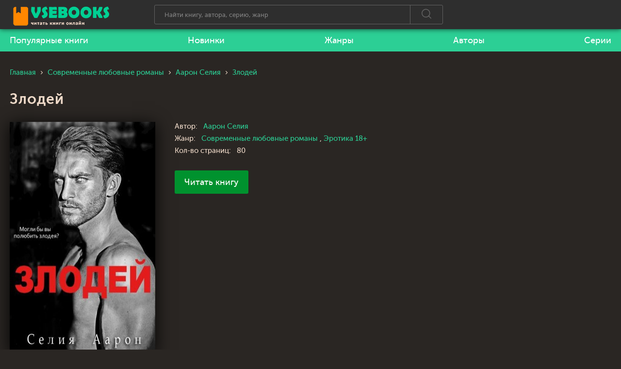

--- FILE ---
content_type: text/html; charset=UTF-8
request_url: https://vsebooks.ru/book-283-zlodej
body_size: 6775
content:
<!DOCTYPE html>
<html lang="ru_RU">
    <head>
        <meta charset="UTF-8">
        <meta http-equiv="X-UA-Compatible" content="IE=edge">
        <meta name="viewport" content="width=device-width, initial-scale=1, maximum-scale=1" />
                <title>Злодей - Аарон Селия 📖 Читаем онлайн книгу ❗ бесплатно</title>
        <link rel="apple-touch-icon" sizes="57x57" href="/images/apple-icon-57x57.png">
        <link rel="apple-touch-icon" sizes="60x60" href="/images/apple-icon-60x60.png">
        <link rel="apple-touch-icon" sizes="72x72" href="/images/apple-icon-72x72.png">
        <link rel="apple-touch-icon" sizes="76x76" href="/images/apple-icon-76x76.png">
        <link rel="apple-touch-icon" sizes="114x114" href="/images/apple-icon-114x114.png">
        <link rel="apple-touch-icon" sizes="120x120" href="/images/apple-icon-120x120.png">
        <link rel="apple-touch-icon" sizes="144x144" href="/images/apple-icon-144x144.png">
        <link rel="apple-touch-icon" sizes="152x152" href="/images/apple-icon-152x152.png">
        <link rel="apple-touch-icon" sizes="180x180" href="/images/apple-icon-180x180.png">
        <link rel="icon" type="image/png" sizes="192x192"  href="/images/android-icon-192x192.png">
        <link rel="icon" type="image/png" sizes="32x32" href="/images/favicon-32x32.png">
        <link rel="icon" type="image/png" sizes="96x96" href="/images/favicon-96x96.png">
        <link rel="icon" type="image/png" sizes="16x16" href="/images/favicon-16x16.png">
        <link rel="manifest" href="/images/manifest.json">
        <meta name="msapplication-TileColor" content="#2a2623">
        <meta name="msapplication-TileImage" content="/images/ms-icon-144x144.png">
        <meta name="theme-color" content="#2a2623">
        <meta name="yandex-verification" content="5b0829cca2350ecb" />
        <meta name="description" content="Злодей - Аарон Селия ️‍📚 читать книгу онлайн бесплатно ❗️❗️ и без регистрации полностью (целиком) на пк и телефоне. Краткое содержание и отзывы о книге ❗">
<meta name="keywords" content="Злодей,Аарон Селия,читать, книги, книгу, бесплатно, онлайн, библиотека, читать книги онлайн, читать книги бесплатно">
<meta name="robots" content="index,follow">
<meta http-equiv="Cache-Control" content="max-age=604800, must-revalidate">
<meta http-equiv="expires" content="0">
<meta property="og:title" content="Злодей - Аарон Селия 📖 Читаем онлайн книгу ❗ бесплатно">
<meta property="og:site_name" content="📚 Все книги - Бесплатная Онлайн Библиотека | Читать Книги Онлайн Бесплатно и без регистрации">
<meta property="og:url" content="https://vsebooks.ru/book-283-zlodej">
<meta property="og:type" content="website">
<meta property="og:locale" content="ru_RU">
<meta property="og:description" content="Злодей - Аарон Селия ️‍📚 читать книгу онлайн бесплатно ❗️❗️ и без регистрации полностью (целиком) на пк и телефоне. Краткое содержание и отзывы о книге ❗">
<meta property="og:image" content="https://vsebooks.ru/images/books/2/8/3/zlodej.jpg">
<meta name="csrf-param" content="_csrf-frontend">
<meta name="csrf-token" content="egJXvHFB8YDeWcCTFY2MBtNC4U2MifYVQeVeDdqSKtEUcxvNQymQ6Zojgspe6-d-gwWgL-fDrnAro29Dqfdosw==">

<link href="https://vsebooks.ru/book-283-zlodej" rel="canonical">
<link href="https://vsebooks.ru/images/books/2/8/3/zlodej.jpg" rel="image_src">
<link href="/assets/668d19f6/css/comment.css?v=1" rel="stylesheet">
<link href="/assets/2e472c4a/css/bootstrap.css?v=1621521255" rel="stylesheet">
<link href="/css/site.css?v=1623774633" rel="stylesheet">
<link href="/css/adapt.css?v=1614960494" rel="stylesheet">    </head>
    <body>
        
        <div class="viewport-wrapper">
            <header class="site-header fixed">
                <div class="top">
                    <div class="wrapper">
                        <div class="logo">
                            <a href="/"><img src="/images/logo-vsebooks.png" alt="vsebooks.ru"></a>
                        </div>
                        <div class="search">
                            <div class="form">
                                <form action="/search/" method="get">
                                    <input type="text" name="text" maxlength="150" autocapitalize="off" autocomplete="off" autocorrect="off" placeholder="Найти книгу, автора, серию, жанр" value="">
                                    <button type="submit"><span class="icon-search"></span></button>
                                </form>
                            </div>
                            <div class="close ic-a"></div>
                        </div>
                        <div class="search-bt ic-a"><span class="ic-a">Поиск</span></div>
                        <div class="search-res">
                            <div class="inner"></div>
                        </div>
                        <!--
                        <div class="cab-log"><a href="" class="login open-login ic-a"><span>Войти на сайт</span></a><a href="/register/" class="register"><span>Регистрация</span></a>
                            <div class="notice open-login">Чтобы воспользоваться этой функцией необходимо авторизоваться!</div>
                        </div>
                        -->
                        <div class="menu-bt"><span></span></div>
                    </div>
                </div>
                <div class="bot">
                    <div class="wrapper">
                        <nav class="menu">
                            <ul>
                                <li><a href="/best/"><span>Популярные книги</span></a></li>
                                <li><a href="/new/"><span>Новинки</span></a></li>
                                <li><a href="/genres/"><span>Жанры</span></a></li>
                                <li><a href="/author/"><span>Авторы</span></a></li>
                                <li><a href="/series/"><span>Серии</span></a></li>
                            </ul>
                        </nav>
                    </div>
                </div>
            </header>

            
                                                <div class="site-body wrapper">
    <ul class="breadcrumbs" itemscope="itemscope" itemtype="https://schema.org/BreadcrumbList">
        <li class="ic-a" itemtype="https://schema.org/ListItem" itemscope="itemscope" itemprop="itemListElement"><a href="/" itemprop="item"><span itemprop="name">Главная</span></a>
            <meta itemprop="position" content="1">
        </li>
                <li class="ic-a" itemtype="https://schema.org/ListItem" itemscope="itemscope" itemprop="itemListElement"><a href="/genre/98-sovremennye-lyubovnye-romany" itemprop="item"><span itemprop="name">Современные любовные романы
																	</span></a>
            <meta itemprop="position" content="1">
        </li>
                <li class="ic-a" itemtype="https://schema.org/ListItem" itemscope="itemscope" itemprop="itemListElement"><a href="/author/Аарон Селия/" itemprop="item"><span itemprop="name">Аарон Селия</span></a>
            <meta itemprop="position" content="1">
        </li>
        <li class="ic-a" itemtype="https://schema.org/ListItem" itemscope="itemscope" itemprop="itemListElement"><span><span itemprop="name">Злодей</span></span>
            <meta itemprop="position" content="2">
        </li>
    </ul>
    <div class="book-detail" itemtype="http://schema.org/Book" itemscope="itemscope">
        <h1 itemprop="name">Злодей</h1>
        <div class="block">
            <div class="img" id="poster">
                <a href="https://vsebooks.ru/bookread/283">
                    <noscript><img src="/images/books/2/8/3/zlodej.jpg" alt="Злодей" itemprop="image" /></noscript>
                    <script type="text/javascript">
                        document.write("<img src=\"/images/books/2/8/3/zlodej.jpg\" alt=\"Злодей\" itemprop=\"image\" id=\"poster-img\"/>");

                        function calc() {
                            var p = document.getElementById('poster');
                            var p_i = document.getElementById('poster-img');
                            var n_w = p.clientWidth || p.offsetWidth;
                            var s_w = 1500;
                            var s_h = 2377;
                            var n_h = Math.round(n_w / (s_w / s_h));
                            p_i.style.width = n_w + "px";
                            p_i.style.height = n_h + "px";
                        }
                        calc();
                        window.onresize = function (event) {
                            calc();
                        };
                    </script>

                </a>
            </div>
            <div class="entry">
                <div class="char">
                    <div class="item">
                        <div class="level">Автор:</div>
                        <div class="value"><a href="/author/Аарон Селия/" itemprop="author">Аарон Селия</a></div>
                    </div>
                                        <div class="item">
                        <div class="level">Жанр:</div>
                        <div class="value">
                            <a href="/genre/98-sovremennye-lyubovnye-romany">Современные любовные романы
																	</a>, <a href="/genre/102-erotika">Эротика
																			18+
																	</a>                        </div>
                    </div>
                                        <div class="item">
                        <div class="level">Кол-во страниц:</div>
                        <div class="value">80</div>
                    </div>
                    
                </div>
<!--                <div class="book-detail__book-opt book-opt">
                    <div class="book-opt__basic">
                        <div class="ratingb" data-cur="0" itemtype="http://schema.org/AggregateRating" itemscope="" itemprop="aggregateRating">
                            <meta content="1" itemprop="worstRating">
                            <meta content="5" itemprop="bestRating">
                            <div class="stars">
                                <div style="width: 0px;"></div><span data-mark="1" data-id="283" class="r-1"></span><span data-mark="2" data-id="283" class="r-2"></span><span data-mark="3" data-id="283" class="r-3"></span><span data-mark="4" data-id="283" class="r-4"></span><span data-mark="5" data-id="283" class="r-5"></span></div>
                            <div class="num">0</div>
                            <div class="txt">пока нет оценок</div>
                        </div>
                    </div>
                    <div class="action">
                        <div class="item item-wish"><span class="user-add-book ic-a" data-bookid="283" data-type="2">Хочу прочитать</span></div>
                        <div class="item item-read"><span class="user-add-book ic-a" data-bookid="283" data-type="3">Прочитал</span></div>
                        <div class="item item-like"><span class="ic-a user-add-book" data-bookid="283" data-type="1" title="Любимая книга"></span></div>
                    </div>
                </div>-->
                <div class="partner"><a href="https://vsebooks.ru/bookread/283" rel="nofollow">Читать книгу</a></div>
            </div>
        </div>
        <div class="menu">
            <div class="inner">
                <div class="box">
                    <a data-menu="detail" href="" class="active">Все о книге</a>
                </div>
            </div>
            <div class="progressbar"></div>
        </div>
    </div>
    <div class="book-content">
        <div class="book-bot">
            <div class="annotation">
                <div class="text" itemprop="description">
                    <p>Меня зовут Себастьян Линдстром, и я злодей в этой истории. Я решил выложить все на чистоту. Сказать правду хоть раз в своей пустой жизни, не смотря на то, насколько она темная. И я могу заверить вас, она будет настолько мрачная, что вы сможете ощутить себя в самых темных уголках моего разума, пытаясь отыскать ручку от двери, которой там нет.</p><p>Не подумайте, что это исповедь. Я не ищу прощения, да и не принял бы его. И я не пытаюсь отрицать свои грехи. Они составляют мне компанию. На самом деле, это настоящая сказка, как я нашел ее, как я украл ее и как я потерял ее. Она была дамой в беде, которая уже нашла своего белого рыцаря. Но у каждой сказки есть свой злодей, выжидающий момента все это разрушить. Мерзавец, который выжжет весь мир огнем, если это означает, что он получит то, что хочет. Это я тот злодей.</p>                </div>
                <div class="share">
                    <script src="https://cdn.jsdelivr.net/npm/yandex-share2/share.js"></script>
                    <div class="ya-share2" data-services="vkontakte,facebook,odnoklassniki,pinterest,twitter" data-image="/images/books/2/8/3/zlodej.jpg"></div>
                </div>
            </div>
        </div>

        <div class="book-similar">
            <div class="title-line">
                <div>Реклама</div>
            </div>
            <div class="wrap">
                
            </div>
        </div>
        <div class="book-com book-comment">
            <div class="title-line">
                <div>Отзывы</div>
            </div>
            
                        <div class="comments row">
    <div class="col-md-11 col-sm-11">
        <div class="title-block clearfix">
<!--            <h3 class="h3-body-title"></h3>-->

            <!--<div class="title-seperator"></div>-->
        </div>
                <ol class="comments-list">
            <div id="w0" class="list-view"><div class="empty">Ничего не найдено.</div></div>        </ol>
        <div class="comment-form-container">
    
        <form id="comment-form" class="comment-box" action="/comment/default/create" method="post">
<input type="hidden" name="_csrf-frontend" value="egJXvHFB8YDeWcCTFY2MBtNC4U2MifYVQeVeDdqSKtEUcxvNQymQ6Zojgspe6-d-gwWgL-fDrnAro29Dqfdosw==">        <input type="hidden" name="entityData" value="3tVps3D1MSu3OiW4lR7nMTUxNzFlZTczMGFhMzNkMDE4ZmQ5NjcxYTJiNjg0YTY3YTA5OGM3ZDNmOGZmMzQ3NTQ5YzY4OTRlMzJjMjQ1MDPyiMf8Bp4zpvszJS1SWbW94DmAnp5Iv+mwEBwBO6TQt+Y0rGK0x2GssgtO8avUtbMIEEJQ3+neMhmhlLWOBJ+WnPhxWO3/vyi9qH7pfFpKnJMEo1giT2MfvbxV72msYS0CWyUn5Tbg25juVCn7Bcoy//BMIFzq9uBLdoN/r9lqoNkZpzCJ4PXDAotFvrnZ6exesIfY1ixIYv993dA+8psqlbILhq+SfPxBLAY00VWVew==">                    <div class="form-group field-commentmodel-anonymoususername required">
<input type="text" id="commentmodel-anonymoususername" class="form-control" name="CommentModel[anonymousUsername]" placeholder="Ваше имя" data-comment="anonymousUsername" aria-required="true"><div class="help-block"></div>
</div>                <div class="form-group field-commentmodel-content required">
<textarea id="commentmodel-content" class="form-control" name="CommentModel[content]" rows="4" placeholder="Текст отзыва" data-comment="content" aria-required="true"></textarea><div class="help-block"></div>
</div>        <div class="form-group field-commentmodel-parentid">
<input type="hidden" id="commentmodel-parentid" class="form-control" name="CommentModel[parentId]" data-comment="parent-id">
</div>        <div class="form-group field-commentmodel-recaptcha required">
<label class="control-label" for="commentmodel-recaptcha"></label>
<input type="hidden" id="commentmodel-recaptcha" class="form-control" name="CommentModel[reCaptcha]" aria-required="true"><div id="commentmodel-recaptcha-recaptcha-comment-form" class="g-recaptcha" data-sitekey="6LeszDUbAAAAAEQF7PIZSAmT_47YLhokUt1trEyD" data-input-id="commentmodel-recaptcha" data-form-id="comment-form"></div>

<div class="help-block"></div>
</div>                <div class="comment-box-partial">
            <div class="button-container show">
                <a id="cancel-reply" class="pull-right" href="#" data-action="cancel-reply">Click here to cancel reply.</a><button type="submit" class="btn btn-primary comment-submit">Прокомментировать</button>            </div>
        </div>
        </form>        <div class="clearfix"></div>
    </div>    </div>
</div>            <ul></ul>
<!--            <div class="new">
                <div class="stitle stitle_xs">Новый отзыв</div>
                <div class="form">
                    <form action="/book/ajax/comment/35665/" method="POST" class="comment">
                        <div class="item">
                            <input type="text" name="name" placeholder="Ваше имя">
                        </div>
                        <div class="item">
                            <textarea name="text" placeholder="Текст отзыва"></textarea>
                        </div>
                        <div class="item">
                            <div class="g-recaptcha" id="g-recaptcha" data-sitekey="6LfxGigTAAAAAGpBea1W7DN5zSc-9i9jlKrqdk4X">
                                <div style="width: 304px; height: 78px;">
                                    <div>
                                        <iframe src="https://www.google.com/recaptcha/api2/anchor?ar=1&amp;k=6LfxGigTAAAAAGpBea1W7DN5zSc-9i9jlKrqdk4X&amp;co=aHR0cHM6Ly9ydXdhcGEubmV0OjQ0Mw..&amp;hl=ru&amp;v=2Mfykwl2mlvyQZQ3PEgoH710&amp;size=normal&amp;cb=5wkjlfw9cur" width="304" height="78" role="presentation" name="a-1hh86ztzuiy4" frameborder="0" scrolling="no" sandbox="allow-forms allow-popups allow-same-origin allow-scripts allow-top-navigation allow-modals allow-popups-to-escape-sandbox"></iframe>
                                    </div>
                                    <textarea id="g-recaptcha-response" name="g-recaptcha-response" class="g-recaptcha-response" style="width: 250px; height: 40px; border: 1px solid rgb(193, 193, 193); margin: 10px 25px; padding: 0px; resize: none; display: none;"></textarea>
                                </div>
                                <iframe style="display: none;"></iframe>
                            </div>
                        </div>
                        <div class="bt">
                            <button type="submit">Отправить</button>
                        </div>
                    </form>
                </div>
            </div>-->
        </div>
    </div>
</div>
<script type="application/ld+json">
{
      "@context": "https://schema.org",
      "@type": "WebPage",
      "mainEntity":{
              "@type": "Book",
              "author": "https://bukvateka.info/author/Аарон Селия/",
              "bookFormat": "http://schema.org/EBook",
              "datePublished": "2000-01-01 00:00:00",
              "image": "/images/books/2/8/3/zlodej.jpg",
              "name": "Злодей - Аарон Селия",
              "numberOfPages": "80",
              "aggregateRating": {
                "@type": "AggregateRating",
                "ratingValue": "5",
                "reviewCount": "454"
              }
            }
    }
</script>            
        </div>

        <footer class="site-footer">
            <div class="wrapper">
                <div class="copy">© 2021 <a href="https://vsebooks.ru/">vsebooks.ru</a></div>
                <div class="menu">
                    <ul>
                        <li><a href="/about/">Правообладателям</a></li>
                    </ul>
                </div>
                <div class="counter">
                </div>

            </div>
        </footer>
<script type="text/javascript">var userIsAuth = function(){return false;};</script>
<script type="application/ld+json">
    {
        "@context" : "http://schema.org",
          "@type" : "Organization",
          "name" : "Читать книги онлайн БЕСПЛАТНО vsebooks.ru",
          "url" : "https://vsebooks.ru/"          
    } 
</script>
<script src="//www.google.com/recaptcha/api.js?hl=ru_RU&amp;render=explicit&amp;onload=recaptchaOnloadCallback" async defer></script>
<script src="/assets/a1a0162a/jquery.js?v=1621521255"></script>
<script src="/assets/35feac97/yii.js?v=1621521255"></script>
<script src="/assets/668d19f6/js/comment.js?v=1623774434"></script>
<script src="/assets/35feac97/yii.activeForm.js?v=1621521255"></script>
<script src="/js/jquery.placeholder.min.js?v=1613149024"></script>
<script src="/js/jquery.form.min.js?v=1613149023"></script>
<script src="/js/jquery.toShowHide.js?v=1613149023"></script>
<script src="/js/slick.min.js?v=1613149022"></script>
<script src="/js/jquery.fancybox.min.js?v=1613149022"></script>
<script src="/js/main.js?v=1614876271"></script>
<script>function recaptchaOnloadCallback() {
    "use strict";
    jQuery(".g-recaptcha").each(function () {
        const reCaptcha = jQuery(this);
        if (reCaptcha.data("recaptcha-client-id") === undefined) {
            const recaptchaClientId = grecaptcha.render(reCaptcha.attr("id"), {
                "callback": function (response) {
                    if (reCaptcha.data("form-id") !== "") {
                        jQuery("#" + reCaptcha.data("input-id"), "#" + reCaptcha.data("form-id")).val(response)
                            .trigger("change");
                    } else {
                        jQuery("#" + reCaptcha.data("input-id")).val(response).trigger("change");
                    }

                    if (reCaptcha.attr("data-callback")) {
                        eval("(" + reCaptcha.attr("data-callback") + ")(response)");
                    }
                },
                "expired-callback": function () {
                    if (reCaptcha.data("form-id") !== "") {
                        jQuery("#" + reCaptcha.data("input-id"), "#" + reCaptcha.data("form-id")).val("");
                    } else {
                        jQuery("#" + reCaptcha.data("input-id")).val("");
                    }

                    if (reCaptcha.attr("data-expired-callback")) {
                        eval("(" + reCaptcha.attr("data-expired-callback") + ")()");
                    }
                },
            });
            reCaptcha.data("recaptcha-client-id", recaptchaClientId);
        }
    });
}</script>
<script>jQuery(function ($) {
jQuery.comment([]);
jQuery('#comment-form').yiiActiveForm([{"id":"commentmodel-anonymoususername","name":"anonymousUsername","container":".field-commentmodel-anonymoususername","input":"#commentmodel-anonymoususername","enableAjaxValidation":true,"validateOnChange":false,"validateOnBlur":false},{"id":"commentmodel-content","name":"content","container":".field-commentmodel-content","input":"#commentmodel-content","enableAjaxValidation":true,"validateOnChange":false,"validateOnBlur":false},{"id":"commentmodel-parentid","name":"parentId","container":".field-commentmodel-parentid","input":"#commentmodel-parentid","enableAjaxValidation":true,"validateOnChange":false,"validateOnBlur":false},{"id":"commentmodel-recaptcha","name":"reCaptcha","container":".field-commentmodel-recaptcha","input":"#commentmodel-recaptcha","enableAjaxValidation":true,"validateOnChange":false,"validateOnBlur":false}], []);
});</script>    <!-- Yandex.Metrika counter --> <script type="text/javascript" > (function(m,e,t,r,i,k,a){m[i]=m[i]||function(){(m[i].a=m[i].a||[]).push(arguments)}; m[i].l=1*new Date();k=e.createElement(t),a=e.getElementsByTagName(t)[0],k.async=1,k.src=r,a.parentNode.insertBefore(k,a)}) (window, document, "script", "https://cdn.jsdelivr.net/npm/yandex-metrica-watch/tag.js", "ym"); ym(80962861, "init", { clickmap:true, trackLinks:true, accurateTrackBounce:true }); </script> <noscript><div><img src="https://mc.yandex.ru/watch/80962861" style="position:absolute; left:-9999px;" alt="" /></div></noscript> <!-- /Yandex.Metrika counter -->
    </body>
</html>


--- FILE ---
content_type: text/html; charset=utf-8
request_url: https://www.google.com/recaptcha/api2/anchor?ar=1&k=6LeszDUbAAAAAEQF7PIZSAmT_47YLhokUt1trEyD&co=aHR0cHM6Ly92c2Vib29rcy5ydTo0NDM.&hl=ru&v=7gg7H51Q-naNfhmCP3_R47ho&size=normal&anchor-ms=20000&execute-ms=30000&cb=7g6diiny09sg
body_size: 48877
content:
<!DOCTYPE HTML><html dir="ltr" lang="ru"><head><meta http-equiv="Content-Type" content="text/html; charset=UTF-8">
<meta http-equiv="X-UA-Compatible" content="IE=edge">
<title>reCAPTCHA</title>
<style type="text/css">
/* cyrillic-ext */
@font-face {
  font-family: 'Roboto';
  font-style: normal;
  font-weight: 400;
  font-stretch: 100%;
  src: url(//fonts.gstatic.com/s/roboto/v48/KFO7CnqEu92Fr1ME7kSn66aGLdTylUAMa3GUBHMdazTgWw.woff2) format('woff2');
  unicode-range: U+0460-052F, U+1C80-1C8A, U+20B4, U+2DE0-2DFF, U+A640-A69F, U+FE2E-FE2F;
}
/* cyrillic */
@font-face {
  font-family: 'Roboto';
  font-style: normal;
  font-weight: 400;
  font-stretch: 100%;
  src: url(//fonts.gstatic.com/s/roboto/v48/KFO7CnqEu92Fr1ME7kSn66aGLdTylUAMa3iUBHMdazTgWw.woff2) format('woff2');
  unicode-range: U+0301, U+0400-045F, U+0490-0491, U+04B0-04B1, U+2116;
}
/* greek-ext */
@font-face {
  font-family: 'Roboto';
  font-style: normal;
  font-weight: 400;
  font-stretch: 100%;
  src: url(//fonts.gstatic.com/s/roboto/v48/KFO7CnqEu92Fr1ME7kSn66aGLdTylUAMa3CUBHMdazTgWw.woff2) format('woff2');
  unicode-range: U+1F00-1FFF;
}
/* greek */
@font-face {
  font-family: 'Roboto';
  font-style: normal;
  font-weight: 400;
  font-stretch: 100%;
  src: url(//fonts.gstatic.com/s/roboto/v48/KFO7CnqEu92Fr1ME7kSn66aGLdTylUAMa3-UBHMdazTgWw.woff2) format('woff2');
  unicode-range: U+0370-0377, U+037A-037F, U+0384-038A, U+038C, U+038E-03A1, U+03A3-03FF;
}
/* math */
@font-face {
  font-family: 'Roboto';
  font-style: normal;
  font-weight: 400;
  font-stretch: 100%;
  src: url(//fonts.gstatic.com/s/roboto/v48/KFO7CnqEu92Fr1ME7kSn66aGLdTylUAMawCUBHMdazTgWw.woff2) format('woff2');
  unicode-range: U+0302-0303, U+0305, U+0307-0308, U+0310, U+0312, U+0315, U+031A, U+0326-0327, U+032C, U+032F-0330, U+0332-0333, U+0338, U+033A, U+0346, U+034D, U+0391-03A1, U+03A3-03A9, U+03B1-03C9, U+03D1, U+03D5-03D6, U+03F0-03F1, U+03F4-03F5, U+2016-2017, U+2034-2038, U+203C, U+2040, U+2043, U+2047, U+2050, U+2057, U+205F, U+2070-2071, U+2074-208E, U+2090-209C, U+20D0-20DC, U+20E1, U+20E5-20EF, U+2100-2112, U+2114-2115, U+2117-2121, U+2123-214F, U+2190, U+2192, U+2194-21AE, U+21B0-21E5, U+21F1-21F2, U+21F4-2211, U+2213-2214, U+2216-22FF, U+2308-230B, U+2310, U+2319, U+231C-2321, U+2336-237A, U+237C, U+2395, U+239B-23B7, U+23D0, U+23DC-23E1, U+2474-2475, U+25AF, U+25B3, U+25B7, U+25BD, U+25C1, U+25CA, U+25CC, U+25FB, U+266D-266F, U+27C0-27FF, U+2900-2AFF, U+2B0E-2B11, U+2B30-2B4C, U+2BFE, U+3030, U+FF5B, U+FF5D, U+1D400-1D7FF, U+1EE00-1EEFF;
}
/* symbols */
@font-face {
  font-family: 'Roboto';
  font-style: normal;
  font-weight: 400;
  font-stretch: 100%;
  src: url(//fonts.gstatic.com/s/roboto/v48/KFO7CnqEu92Fr1ME7kSn66aGLdTylUAMaxKUBHMdazTgWw.woff2) format('woff2');
  unicode-range: U+0001-000C, U+000E-001F, U+007F-009F, U+20DD-20E0, U+20E2-20E4, U+2150-218F, U+2190, U+2192, U+2194-2199, U+21AF, U+21E6-21F0, U+21F3, U+2218-2219, U+2299, U+22C4-22C6, U+2300-243F, U+2440-244A, U+2460-24FF, U+25A0-27BF, U+2800-28FF, U+2921-2922, U+2981, U+29BF, U+29EB, U+2B00-2BFF, U+4DC0-4DFF, U+FFF9-FFFB, U+10140-1018E, U+10190-1019C, U+101A0, U+101D0-101FD, U+102E0-102FB, U+10E60-10E7E, U+1D2C0-1D2D3, U+1D2E0-1D37F, U+1F000-1F0FF, U+1F100-1F1AD, U+1F1E6-1F1FF, U+1F30D-1F30F, U+1F315, U+1F31C, U+1F31E, U+1F320-1F32C, U+1F336, U+1F378, U+1F37D, U+1F382, U+1F393-1F39F, U+1F3A7-1F3A8, U+1F3AC-1F3AF, U+1F3C2, U+1F3C4-1F3C6, U+1F3CA-1F3CE, U+1F3D4-1F3E0, U+1F3ED, U+1F3F1-1F3F3, U+1F3F5-1F3F7, U+1F408, U+1F415, U+1F41F, U+1F426, U+1F43F, U+1F441-1F442, U+1F444, U+1F446-1F449, U+1F44C-1F44E, U+1F453, U+1F46A, U+1F47D, U+1F4A3, U+1F4B0, U+1F4B3, U+1F4B9, U+1F4BB, U+1F4BF, U+1F4C8-1F4CB, U+1F4D6, U+1F4DA, U+1F4DF, U+1F4E3-1F4E6, U+1F4EA-1F4ED, U+1F4F7, U+1F4F9-1F4FB, U+1F4FD-1F4FE, U+1F503, U+1F507-1F50B, U+1F50D, U+1F512-1F513, U+1F53E-1F54A, U+1F54F-1F5FA, U+1F610, U+1F650-1F67F, U+1F687, U+1F68D, U+1F691, U+1F694, U+1F698, U+1F6AD, U+1F6B2, U+1F6B9-1F6BA, U+1F6BC, U+1F6C6-1F6CF, U+1F6D3-1F6D7, U+1F6E0-1F6EA, U+1F6F0-1F6F3, U+1F6F7-1F6FC, U+1F700-1F7FF, U+1F800-1F80B, U+1F810-1F847, U+1F850-1F859, U+1F860-1F887, U+1F890-1F8AD, U+1F8B0-1F8BB, U+1F8C0-1F8C1, U+1F900-1F90B, U+1F93B, U+1F946, U+1F984, U+1F996, U+1F9E9, U+1FA00-1FA6F, U+1FA70-1FA7C, U+1FA80-1FA89, U+1FA8F-1FAC6, U+1FACE-1FADC, U+1FADF-1FAE9, U+1FAF0-1FAF8, U+1FB00-1FBFF;
}
/* vietnamese */
@font-face {
  font-family: 'Roboto';
  font-style: normal;
  font-weight: 400;
  font-stretch: 100%;
  src: url(//fonts.gstatic.com/s/roboto/v48/KFO7CnqEu92Fr1ME7kSn66aGLdTylUAMa3OUBHMdazTgWw.woff2) format('woff2');
  unicode-range: U+0102-0103, U+0110-0111, U+0128-0129, U+0168-0169, U+01A0-01A1, U+01AF-01B0, U+0300-0301, U+0303-0304, U+0308-0309, U+0323, U+0329, U+1EA0-1EF9, U+20AB;
}
/* latin-ext */
@font-face {
  font-family: 'Roboto';
  font-style: normal;
  font-weight: 400;
  font-stretch: 100%;
  src: url(//fonts.gstatic.com/s/roboto/v48/KFO7CnqEu92Fr1ME7kSn66aGLdTylUAMa3KUBHMdazTgWw.woff2) format('woff2');
  unicode-range: U+0100-02BA, U+02BD-02C5, U+02C7-02CC, U+02CE-02D7, U+02DD-02FF, U+0304, U+0308, U+0329, U+1D00-1DBF, U+1E00-1E9F, U+1EF2-1EFF, U+2020, U+20A0-20AB, U+20AD-20C0, U+2113, U+2C60-2C7F, U+A720-A7FF;
}
/* latin */
@font-face {
  font-family: 'Roboto';
  font-style: normal;
  font-weight: 400;
  font-stretch: 100%;
  src: url(//fonts.gstatic.com/s/roboto/v48/KFO7CnqEu92Fr1ME7kSn66aGLdTylUAMa3yUBHMdazQ.woff2) format('woff2');
  unicode-range: U+0000-00FF, U+0131, U+0152-0153, U+02BB-02BC, U+02C6, U+02DA, U+02DC, U+0304, U+0308, U+0329, U+2000-206F, U+20AC, U+2122, U+2191, U+2193, U+2212, U+2215, U+FEFF, U+FFFD;
}
/* cyrillic-ext */
@font-face {
  font-family: 'Roboto';
  font-style: normal;
  font-weight: 500;
  font-stretch: 100%;
  src: url(//fonts.gstatic.com/s/roboto/v48/KFO7CnqEu92Fr1ME7kSn66aGLdTylUAMa3GUBHMdazTgWw.woff2) format('woff2');
  unicode-range: U+0460-052F, U+1C80-1C8A, U+20B4, U+2DE0-2DFF, U+A640-A69F, U+FE2E-FE2F;
}
/* cyrillic */
@font-face {
  font-family: 'Roboto';
  font-style: normal;
  font-weight: 500;
  font-stretch: 100%;
  src: url(//fonts.gstatic.com/s/roboto/v48/KFO7CnqEu92Fr1ME7kSn66aGLdTylUAMa3iUBHMdazTgWw.woff2) format('woff2');
  unicode-range: U+0301, U+0400-045F, U+0490-0491, U+04B0-04B1, U+2116;
}
/* greek-ext */
@font-face {
  font-family: 'Roboto';
  font-style: normal;
  font-weight: 500;
  font-stretch: 100%;
  src: url(//fonts.gstatic.com/s/roboto/v48/KFO7CnqEu92Fr1ME7kSn66aGLdTylUAMa3CUBHMdazTgWw.woff2) format('woff2');
  unicode-range: U+1F00-1FFF;
}
/* greek */
@font-face {
  font-family: 'Roboto';
  font-style: normal;
  font-weight: 500;
  font-stretch: 100%;
  src: url(//fonts.gstatic.com/s/roboto/v48/KFO7CnqEu92Fr1ME7kSn66aGLdTylUAMa3-UBHMdazTgWw.woff2) format('woff2');
  unicode-range: U+0370-0377, U+037A-037F, U+0384-038A, U+038C, U+038E-03A1, U+03A3-03FF;
}
/* math */
@font-face {
  font-family: 'Roboto';
  font-style: normal;
  font-weight: 500;
  font-stretch: 100%;
  src: url(//fonts.gstatic.com/s/roboto/v48/KFO7CnqEu92Fr1ME7kSn66aGLdTylUAMawCUBHMdazTgWw.woff2) format('woff2');
  unicode-range: U+0302-0303, U+0305, U+0307-0308, U+0310, U+0312, U+0315, U+031A, U+0326-0327, U+032C, U+032F-0330, U+0332-0333, U+0338, U+033A, U+0346, U+034D, U+0391-03A1, U+03A3-03A9, U+03B1-03C9, U+03D1, U+03D5-03D6, U+03F0-03F1, U+03F4-03F5, U+2016-2017, U+2034-2038, U+203C, U+2040, U+2043, U+2047, U+2050, U+2057, U+205F, U+2070-2071, U+2074-208E, U+2090-209C, U+20D0-20DC, U+20E1, U+20E5-20EF, U+2100-2112, U+2114-2115, U+2117-2121, U+2123-214F, U+2190, U+2192, U+2194-21AE, U+21B0-21E5, U+21F1-21F2, U+21F4-2211, U+2213-2214, U+2216-22FF, U+2308-230B, U+2310, U+2319, U+231C-2321, U+2336-237A, U+237C, U+2395, U+239B-23B7, U+23D0, U+23DC-23E1, U+2474-2475, U+25AF, U+25B3, U+25B7, U+25BD, U+25C1, U+25CA, U+25CC, U+25FB, U+266D-266F, U+27C0-27FF, U+2900-2AFF, U+2B0E-2B11, U+2B30-2B4C, U+2BFE, U+3030, U+FF5B, U+FF5D, U+1D400-1D7FF, U+1EE00-1EEFF;
}
/* symbols */
@font-face {
  font-family: 'Roboto';
  font-style: normal;
  font-weight: 500;
  font-stretch: 100%;
  src: url(//fonts.gstatic.com/s/roboto/v48/KFO7CnqEu92Fr1ME7kSn66aGLdTylUAMaxKUBHMdazTgWw.woff2) format('woff2');
  unicode-range: U+0001-000C, U+000E-001F, U+007F-009F, U+20DD-20E0, U+20E2-20E4, U+2150-218F, U+2190, U+2192, U+2194-2199, U+21AF, U+21E6-21F0, U+21F3, U+2218-2219, U+2299, U+22C4-22C6, U+2300-243F, U+2440-244A, U+2460-24FF, U+25A0-27BF, U+2800-28FF, U+2921-2922, U+2981, U+29BF, U+29EB, U+2B00-2BFF, U+4DC0-4DFF, U+FFF9-FFFB, U+10140-1018E, U+10190-1019C, U+101A0, U+101D0-101FD, U+102E0-102FB, U+10E60-10E7E, U+1D2C0-1D2D3, U+1D2E0-1D37F, U+1F000-1F0FF, U+1F100-1F1AD, U+1F1E6-1F1FF, U+1F30D-1F30F, U+1F315, U+1F31C, U+1F31E, U+1F320-1F32C, U+1F336, U+1F378, U+1F37D, U+1F382, U+1F393-1F39F, U+1F3A7-1F3A8, U+1F3AC-1F3AF, U+1F3C2, U+1F3C4-1F3C6, U+1F3CA-1F3CE, U+1F3D4-1F3E0, U+1F3ED, U+1F3F1-1F3F3, U+1F3F5-1F3F7, U+1F408, U+1F415, U+1F41F, U+1F426, U+1F43F, U+1F441-1F442, U+1F444, U+1F446-1F449, U+1F44C-1F44E, U+1F453, U+1F46A, U+1F47D, U+1F4A3, U+1F4B0, U+1F4B3, U+1F4B9, U+1F4BB, U+1F4BF, U+1F4C8-1F4CB, U+1F4D6, U+1F4DA, U+1F4DF, U+1F4E3-1F4E6, U+1F4EA-1F4ED, U+1F4F7, U+1F4F9-1F4FB, U+1F4FD-1F4FE, U+1F503, U+1F507-1F50B, U+1F50D, U+1F512-1F513, U+1F53E-1F54A, U+1F54F-1F5FA, U+1F610, U+1F650-1F67F, U+1F687, U+1F68D, U+1F691, U+1F694, U+1F698, U+1F6AD, U+1F6B2, U+1F6B9-1F6BA, U+1F6BC, U+1F6C6-1F6CF, U+1F6D3-1F6D7, U+1F6E0-1F6EA, U+1F6F0-1F6F3, U+1F6F7-1F6FC, U+1F700-1F7FF, U+1F800-1F80B, U+1F810-1F847, U+1F850-1F859, U+1F860-1F887, U+1F890-1F8AD, U+1F8B0-1F8BB, U+1F8C0-1F8C1, U+1F900-1F90B, U+1F93B, U+1F946, U+1F984, U+1F996, U+1F9E9, U+1FA00-1FA6F, U+1FA70-1FA7C, U+1FA80-1FA89, U+1FA8F-1FAC6, U+1FACE-1FADC, U+1FADF-1FAE9, U+1FAF0-1FAF8, U+1FB00-1FBFF;
}
/* vietnamese */
@font-face {
  font-family: 'Roboto';
  font-style: normal;
  font-weight: 500;
  font-stretch: 100%;
  src: url(//fonts.gstatic.com/s/roboto/v48/KFO7CnqEu92Fr1ME7kSn66aGLdTylUAMa3OUBHMdazTgWw.woff2) format('woff2');
  unicode-range: U+0102-0103, U+0110-0111, U+0128-0129, U+0168-0169, U+01A0-01A1, U+01AF-01B0, U+0300-0301, U+0303-0304, U+0308-0309, U+0323, U+0329, U+1EA0-1EF9, U+20AB;
}
/* latin-ext */
@font-face {
  font-family: 'Roboto';
  font-style: normal;
  font-weight: 500;
  font-stretch: 100%;
  src: url(//fonts.gstatic.com/s/roboto/v48/KFO7CnqEu92Fr1ME7kSn66aGLdTylUAMa3KUBHMdazTgWw.woff2) format('woff2');
  unicode-range: U+0100-02BA, U+02BD-02C5, U+02C7-02CC, U+02CE-02D7, U+02DD-02FF, U+0304, U+0308, U+0329, U+1D00-1DBF, U+1E00-1E9F, U+1EF2-1EFF, U+2020, U+20A0-20AB, U+20AD-20C0, U+2113, U+2C60-2C7F, U+A720-A7FF;
}
/* latin */
@font-face {
  font-family: 'Roboto';
  font-style: normal;
  font-weight: 500;
  font-stretch: 100%;
  src: url(//fonts.gstatic.com/s/roboto/v48/KFO7CnqEu92Fr1ME7kSn66aGLdTylUAMa3yUBHMdazQ.woff2) format('woff2');
  unicode-range: U+0000-00FF, U+0131, U+0152-0153, U+02BB-02BC, U+02C6, U+02DA, U+02DC, U+0304, U+0308, U+0329, U+2000-206F, U+20AC, U+2122, U+2191, U+2193, U+2212, U+2215, U+FEFF, U+FFFD;
}
/* cyrillic-ext */
@font-face {
  font-family: 'Roboto';
  font-style: normal;
  font-weight: 900;
  font-stretch: 100%;
  src: url(//fonts.gstatic.com/s/roboto/v48/KFO7CnqEu92Fr1ME7kSn66aGLdTylUAMa3GUBHMdazTgWw.woff2) format('woff2');
  unicode-range: U+0460-052F, U+1C80-1C8A, U+20B4, U+2DE0-2DFF, U+A640-A69F, U+FE2E-FE2F;
}
/* cyrillic */
@font-face {
  font-family: 'Roboto';
  font-style: normal;
  font-weight: 900;
  font-stretch: 100%;
  src: url(//fonts.gstatic.com/s/roboto/v48/KFO7CnqEu92Fr1ME7kSn66aGLdTylUAMa3iUBHMdazTgWw.woff2) format('woff2');
  unicode-range: U+0301, U+0400-045F, U+0490-0491, U+04B0-04B1, U+2116;
}
/* greek-ext */
@font-face {
  font-family: 'Roboto';
  font-style: normal;
  font-weight: 900;
  font-stretch: 100%;
  src: url(//fonts.gstatic.com/s/roboto/v48/KFO7CnqEu92Fr1ME7kSn66aGLdTylUAMa3CUBHMdazTgWw.woff2) format('woff2');
  unicode-range: U+1F00-1FFF;
}
/* greek */
@font-face {
  font-family: 'Roboto';
  font-style: normal;
  font-weight: 900;
  font-stretch: 100%;
  src: url(//fonts.gstatic.com/s/roboto/v48/KFO7CnqEu92Fr1ME7kSn66aGLdTylUAMa3-UBHMdazTgWw.woff2) format('woff2');
  unicode-range: U+0370-0377, U+037A-037F, U+0384-038A, U+038C, U+038E-03A1, U+03A3-03FF;
}
/* math */
@font-face {
  font-family: 'Roboto';
  font-style: normal;
  font-weight: 900;
  font-stretch: 100%;
  src: url(//fonts.gstatic.com/s/roboto/v48/KFO7CnqEu92Fr1ME7kSn66aGLdTylUAMawCUBHMdazTgWw.woff2) format('woff2');
  unicode-range: U+0302-0303, U+0305, U+0307-0308, U+0310, U+0312, U+0315, U+031A, U+0326-0327, U+032C, U+032F-0330, U+0332-0333, U+0338, U+033A, U+0346, U+034D, U+0391-03A1, U+03A3-03A9, U+03B1-03C9, U+03D1, U+03D5-03D6, U+03F0-03F1, U+03F4-03F5, U+2016-2017, U+2034-2038, U+203C, U+2040, U+2043, U+2047, U+2050, U+2057, U+205F, U+2070-2071, U+2074-208E, U+2090-209C, U+20D0-20DC, U+20E1, U+20E5-20EF, U+2100-2112, U+2114-2115, U+2117-2121, U+2123-214F, U+2190, U+2192, U+2194-21AE, U+21B0-21E5, U+21F1-21F2, U+21F4-2211, U+2213-2214, U+2216-22FF, U+2308-230B, U+2310, U+2319, U+231C-2321, U+2336-237A, U+237C, U+2395, U+239B-23B7, U+23D0, U+23DC-23E1, U+2474-2475, U+25AF, U+25B3, U+25B7, U+25BD, U+25C1, U+25CA, U+25CC, U+25FB, U+266D-266F, U+27C0-27FF, U+2900-2AFF, U+2B0E-2B11, U+2B30-2B4C, U+2BFE, U+3030, U+FF5B, U+FF5D, U+1D400-1D7FF, U+1EE00-1EEFF;
}
/* symbols */
@font-face {
  font-family: 'Roboto';
  font-style: normal;
  font-weight: 900;
  font-stretch: 100%;
  src: url(//fonts.gstatic.com/s/roboto/v48/KFO7CnqEu92Fr1ME7kSn66aGLdTylUAMaxKUBHMdazTgWw.woff2) format('woff2');
  unicode-range: U+0001-000C, U+000E-001F, U+007F-009F, U+20DD-20E0, U+20E2-20E4, U+2150-218F, U+2190, U+2192, U+2194-2199, U+21AF, U+21E6-21F0, U+21F3, U+2218-2219, U+2299, U+22C4-22C6, U+2300-243F, U+2440-244A, U+2460-24FF, U+25A0-27BF, U+2800-28FF, U+2921-2922, U+2981, U+29BF, U+29EB, U+2B00-2BFF, U+4DC0-4DFF, U+FFF9-FFFB, U+10140-1018E, U+10190-1019C, U+101A0, U+101D0-101FD, U+102E0-102FB, U+10E60-10E7E, U+1D2C0-1D2D3, U+1D2E0-1D37F, U+1F000-1F0FF, U+1F100-1F1AD, U+1F1E6-1F1FF, U+1F30D-1F30F, U+1F315, U+1F31C, U+1F31E, U+1F320-1F32C, U+1F336, U+1F378, U+1F37D, U+1F382, U+1F393-1F39F, U+1F3A7-1F3A8, U+1F3AC-1F3AF, U+1F3C2, U+1F3C4-1F3C6, U+1F3CA-1F3CE, U+1F3D4-1F3E0, U+1F3ED, U+1F3F1-1F3F3, U+1F3F5-1F3F7, U+1F408, U+1F415, U+1F41F, U+1F426, U+1F43F, U+1F441-1F442, U+1F444, U+1F446-1F449, U+1F44C-1F44E, U+1F453, U+1F46A, U+1F47D, U+1F4A3, U+1F4B0, U+1F4B3, U+1F4B9, U+1F4BB, U+1F4BF, U+1F4C8-1F4CB, U+1F4D6, U+1F4DA, U+1F4DF, U+1F4E3-1F4E6, U+1F4EA-1F4ED, U+1F4F7, U+1F4F9-1F4FB, U+1F4FD-1F4FE, U+1F503, U+1F507-1F50B, U+1F50D, U+1F512-1F513, U+1F53E-1F54A, U+1F54F-1F5FA, U+1F610, U+1F650-1F67F, U+1F687, U+1F68D, U+1F691, U+1F694, U+1F698, U+1F6AD, U+1F6B2, U+1F6B9-1F6BA, U+1F6BC, U+1F6C6-1F6CF, U+1F6D3-1F6D7, U+1F6E0-1F6EA, U+1F6F0-1F6F3, U+1F6F7-1F6FC, U+1F700-1F7FF, U+1F800-1F80B, U+1F810-1F847, U+1F850-1F859, U+1F860-1F887, U+1F890-1F8AD, U+1F8B0-1F8BB, U+1F8C0-1F8C1, U+1F900-1F90B, U+1F93B, U+1F946, U+1F984, U+1F996, U+1F9E9, U+1FA00-1FA6F, U+1FA70-1FA7C, U+1FA80-1FA89, U+1FA8F-1FAC6, U+1FACE-1FADC, U+1FADF-1FAE9, U+1FAF0-1FAF8, U+1FB00-1FBFF;
}
/* vietnamese */
@font-face {
  font-family: 'Roboto';
  font-style: normal;
  font-weight: 900;
  font-stretch: 100%;
  src: url(//fonts.gstatic.com/s/roboto/v48/KFO7CnqEu92Fr1ME7kSn66aGLdTylUAMa3OUBHMdazTgWw.woff2) format('woff2');
  unicode-range: U+0102-0103, U+0110-0111, U+0128-0129, U+0168-0169, U+01A0-01A1, U+01AF-01B0, U+0300-0301, U+0303-0304, U+0308-0309, U+0323, U+0329, U+1EA0-1EF9, U+20AB;
}
/* latin-ext */
@font-face {
  font-family: 'Roboto';
  font-style: normal;
  font-weight: 900;
  font-stretch: 100%;
  src: url(//fonts.gstatic.com/s/roboto/v48/KFO7CnqEu92Fr1ME7kSn66aGLdTylUAMa3KUBHMdazTgWw.woff2) format('woff2');
  unicode-range: U+0100-02BA, U+02BD-02C5, U+02C7-02CC, U+02CE-02D7, U+02DD-02FF, U+0304, U+0308, U+0329, U+1D00-1DBF, U+1E00-1E9F, U+1EF2-1EFF, U+2020, U+20A0-20AB, U+20AD-20C0, U+2113, U+2C60-2C7F, U+A720-A7FF;
}
/* latin */
@font-face {
  font-family: 'Roboto';
  font-style: normal;
  font-weight: 900;
  font-stretch: 100%;
  src: url(//fonts.gstatic.com/s/roboto/v48/KFO7CnqEu92Fr1ME7kSn66aGLdTylUAMa3yUBHMdazQ.woff2) format('woff2');
  unicode-range: U+0000-00FF, U+0131, U+0152-0153, U+02BB-02BC, U+02C6, U+02DA, U+02DC, U+0304, U+0308, U+0329, U+2000-206F, U+20AC, U+2122, U+2191, U+2193, U+2212, U+2215, U+FEFF, U+FFFD;
}

</style>
<link rel="stylesheet" type="text/css" href="https://www.gstatic.com/recaptcha/releases/7gg7H51Q-naNfhmCP3_R47ho/styles__ltr.css">
<script nonce="39v6vrCr3JaVFLbGwoUF0A" type="text/javascript">window['__recaptcha_api'] = 'https://www.google.com/recaptcha/api2/';</script>
<script type="text/javascript" src="https://www.gstatic.com/recaptcha/releases/7gg7H51Q-naNfhmCP3_R47ho/recaptcha__ru.js" nonce="39v6vrCr3JaVFLbGwoUF0A">
      
    </script></head>
<body><div id="rc-anchor-alert" class="rc-anchor-alert"></div>
<input type="hidden" id="recaptcha-token" value="[base64]">
<script type="text/javascript" nonce="39v6vrCr3JaVFLbGwoUF0A">
      recaptcha.anchor.Main.init("[\x22ainput\x22,[\x22bgdata\x22,\x22\x22,\[base64]/[base64]/UltIKytdPWE6KGE8MjA0OD9SW0grK109YT4+NnwxOTI6KChhJjY0NTEyKT09NTUyOTYmJnErMTxoLmxlbmd0aCYmKGguY2hhckNvZGVBdChxKzEpJjY0NTEyKT09NTYzMjA/[base64]/MjU1OlI/[base64]/[base64]/[base64]/[base64]/[base64]/[base64]/[base64]/[base64]/[base64]/[base64]\x22,\[base64]\x22,\[base64]/w7tpw5pKOCIpw4zDiMKhccOAXMKWwqhpwrnDhGHDksKuHDbDpwzCj8Ouw6VhNxDDg0NzwqQRw6UNHlzDosOVw5h/In3CnsK/QAzDplwYwo7CkCLCp3/DngsowpHDgwvDrCNtEGhSw5zCjC/CksK5aQNVeMOVDWLCp8O/w6XDkBzCncKmeHlPw6JFwqNLXQrCnjHDncOEw647w6bCqDvDgAhawr3Dgwl+LngwwrUFworDoMOYw5M2w5d6S8OMenAiPQJVQmnCu8KUw7oPwoIFw57DhsOnEMKQb8KeP3XCu2HDo8OPfw03A3xew4BEBW7DmMKcQ8K/[base64]/CjErDhMOXwqJaBcKvLlzCtCfDuMORw5jDmsK6dyfCh8KFFT3CrkEjRMOAwpHDs8KRw5oxA1dbTE3CtsKMw50SQsOzJFPDtsKrSmjCscO5w4d2VsKJJsK8Y8KOLMK7wrRPwqzCkB4Lwp9rw6vDkR5UwrzCvm4nwrrDokZQFsOfwo5Aw6HDnmnCjF8fwoXCo8O/w77CqsKSw6RUFnNmUk/CvAhZdMK7fXLDosKNfyd7T8Obwqk4DzkweMOyw57Dvz/[base64]/[base64]/w73CvQdqw5HCrE9LwqUqJGbCpW8Lw7fCv8Kdw7NpOUHCuF3DtsKND8KhwoXDuWN7LcKgwpXDscKDFUYdwo7CoMKNRcOgwrvDlxnDkEggeMKOwoPDvsOXYcKgwp1dw7MDCmjCm8KSEzdOBybCqnTDnsK5w6TCgsKzwrvDqMOsZMKjwoDDkCHDqRDDrn0awo/DgcKDf8K5UcKPBh81wosBwpwSaBPDqT9Nw6vCiQTCskZTwrbDoQTDtkhpw6vCv002w4Qnw4bDvDzCmRIKw7fCi098Fl5dWEfDi2UcOMOLemPCi8OYWcOcw4F2OcKiworCscOQw7HDhBnDhGkSCgoielwJw57DjQNObQrClVh+woTCi8KjwrZOPsOJwq/DmH4xHsKwFhjCqXvCgV47w4nCssKICzh/w5/Dhx/[base64]/DrTM9wrdbw6gkw5VeCcO8C15xwqDCoMOTw6XDqAbDkR7CkHTCm0PCmhpxecOPAkASKMKBwq7Drww4w67CvRfDpcKWMcKeD1rDm8KYwrzCvQPDpyEjw4/[base64]/bVnDgSR6SzV2wo9bwrM5w7XCr8O6wq/Dr8Kpw5EpeB7Dixohw4/[base64]/[base64]/wpYjwpbDocORXcK2J8Ocwodaw7HDqsKVWMKmFsKEFcK9cGo0woXChsKKGC3Ch23DmsKGYWYLVQ46AFzCssOxK8KYw7xIPsOkw6JgMSHCj2fCp27CmF/[base64]/CoMKGw4ZowoIhKgDDnRIcwrx+wp5fIEdVwqHCkcKwS8O1VEnDv3kswprDjsOaw5LDuGZ3w6jDi8KIQ8KQckpOahnDqkQNYcK3wpPDlGYJHnhQWlrClWTCpxoJw7c5D0jDoTDDuVUGIcOuw73DgnfDpMKYHEdAw7U/ZGZEw6DCiMOdw6A5woUAw5JFwr7Dnz4/XU7ChGYxT8K0RMKlw6DDvWTDgQLCqzg6dcKpwroqCwDCicOEwrDCrATCtMKJw6XDuUR9AAHDhUPDgMO0wp9OwpfDsnl/wr/CuVAvw5XCmGgwO8OHXMK5J8OFwrBRw7fCpsO0D3nDkTLCiTDCl3HDkk3Dg3rCkU3Cs8KnMMKGJ8KGPMKfXRzCtyVCwpbCsls3fG1AMR7DpzvCslvCjcOKTWhAwpFewp8Ew5HDgsOxWk1Lwq/Ci8KLw6HDjMKvwoPCjsOhb0HCjScLCMKLwp7DlUcUwrtEa3DCihZlw6LCmsKtbhLCg8KBb8OBw77CqEo+C8OqwofCoDRKP8Ouw6Anw6QTw6fDpzXCtDspFsKCw5Ukw5Erw5gxYMOrcw/DmcKyw4IWQMKqbMKXKUHCqsKVIQQ8w6c/w5TCsMKLWSvCisOkQ8OvbsKeacOySMKRG8OZwp/CsS1fwpleSMOxcsKdw49fw598d8O8YsKOXcO2MsKqwrE/L0nCkVvCtcOFwozDqMONTcK7w77Cr8Knw6d5J8KXB8ONw45xwpZfw49ewqhYwqvDjsOnw4TCl2csQcO1B8Kfw5tqwqLCqcKnwpY5Sy1Vw7rDix91ECXCgXkqScKEw6kdworCmwhbwp7DuCHDqcOJw4nDp8ORw7jDo8KGwpoOH8K8Aw/DtcOXPcK8JsKEw6ciw4bDhFIDw7XDl1tSwpzCll1vVjbDunHCq8KBwprDo8OUw7FgGnJywrDCqsOgQcK/w7IZwrLCisK9wqTDtcKhNMKlw7jCskh+w5wCc1Aaw5o/BsOPADwKw59kwojCmF4Vw7jCrMKhHyMAWBbDlzbDi8Oyw5nCisKmwqNLAW19wo/[base64]/ClMOcwqXDsMKXw7XCnXnCnsKWw6lqZi4SwqJ/wpgrSATCv8O1w5oqwq1WNgnCr8KHJcKkZHIrwrFzFV7CmsOHwqfDvcOAWFvCtQXDosOcTMKCLcKNw6rCmMKfKVFTw67CrsKTU8KVBG/CuCTCsMORw6wsKm7DjiLCncOxw4fCgHsgbMKRw6ICw6Eyw4kDewNhIE0ow4nDh0RXI8KPw7NYwoFtw6vCvsKYw5/[base64]/Do8Kuw5XCuMOvLEbCuW7Dg0rDrXBka8OeezZ7woTCqsOqNcOGBVsGZsKjw5kowp3DnsKHbcO0KEfDggnCp8OKN8OtGMKrw5gWw7XCrT04X8K+w60Lwox2wqN3w6d6wqg/wrzDn8KrdTLDo2JhDwvCsVHCujI3QD4Mwotww6PDrMOXw68ObsOqbkIvFcOgLcKYYsKOwoRewpd3A8OzL0BJwrXCs8OAw5vDkjtUH0HCugApDsK/NVrCs2bCrk7CmMOpJsKbw7fCqcKIRcKlcBnCjsOAwrEmw7YWZMKmwp7CvTjCn8KfQjdNwoAnwrvCvBzDkALDpDcjwq0XPxHCkMK+wqPDjMKdEsOrwrTCtwzDrhBLchrCmB0Aa2Rew4LCr8OSGcOnw74KwqvDm1rCgsO0NH/CnsOrwqDCnHopw7YHwovChHXDgsOlwrQFw6YGGRjDggvCncKfw40Qw7vCm8KbworCisKeBCxgwoLCgj5tP0/Cj8KRDsOeFsKowrkGWsKGecKKwqlWH2hTJjt/wobDkV/CulsMFMO5WW7DhcKOBU/CtMKIAcOvw5JhAU/[base64]/[base64]/DsRPCtmTDmcKbw5MgZjxQf2Qow5V9w4QowrV5w4JZbkNXFDDDmwIZwph/wqtuw6HDkcO7w5rDvjfCvcKtB2HDvzjDgMONw5pmwo8LXj/ChcKiPwN+bUFjDw7DhkNkw5rDosOXJMOCb8KRaR0Cw7sPwqTDocO3wpdWF8OPwo58SsONw4lEw6wPPCpkw7vCpsOXwp7Ci8KKVcO3w6gzwojDncOwwq4/w5wawq3DrUsTbj3Dt8KiRcK5w6sfUsOJSMK0PSrDhMOhG3cMwr3CrMKsfMKwOF/DpA/ChcKFYcK7BsOvfsOvw40RwqzDoRJpw6I+C8OjwpjDpMKvfUwQwpPCncODU8ONa1A8w4RfcMOiw4prJsKzb8Ofwq4hwrnCsm8RfsKzGMK0bxnDt8OSXcOzw7PCrRcIanBEMn8oHRQTw6XDkQV4aMOJwpfDjsOIw4/DqsOnZMO+wrLDnsOXw4HDviZwLcOcegfDi8KNwowPw7jDn8OjP8KHfirDnBfCg2Vsw6HCgcOHw75FLkokJ8OzPVPCt8OcwrXDu3tyYsOIUyTDh3BLw7nCv8KbcAbCv35Cw6nCowbCmxphBkHCrjUUFx0rHMKJwq/DsDnDiMKMeD4bwrhNwpjColcuE8KDfCDCpDQ/w5fCu0cRSsOLw5/CvAVDbAXCqsKdSj8CQAHCskJxwr5Zw7Bvfldkw6I4PsOsW8KgHwQHDR93w7LDu8K3b1DDuQAiZzbCv1NUXMKuIcOBw5F2dQFzw4Ilw6TCgHjCjsKDwrdefjzCn8OefGPDnhs2w5VmTxNpDAdywq/[base64]/WWsWw6hEwp3Ck8KgTTUxQcKTwpnDrsO8BMOCw4XDqsKTEmrDmGdJwpU5EXMxw594wqDCvMKQC8KbQgQMa8KXw4wFZEMIal3DlsOgw6kxw4DCiizDggsWX1JSwqB6woLDgsO/[base64]/[base64]/[base64]/[base64]/Cs8KzfHLDshPDnMKFTAjCqWTDs8KCwocmNMK2H8OeHMOzXEfDnsKPdcK9A8K0ZMOgwrjDssKiWg5dw67CucO/[base64]/[base64]/w4rChnfCnsKXZMKgw77DqsKpWMOlwqDCtmnDiMKWSlnDu2cLScOzw5zCgcKwMB5Rw5JdwqUGGmAHYMKfwpzDrsKjwp/CrnPCpcOZw4lCEjTCv8K7SsKRwpjCuAA/wrzCk8OKwp12IcOlwqIWecKFBHrDusOifFnDmWDCu3HDiy7DucKcw6kJw7fCtHBIK2FWwqvCkxHCiRBrZmY8BsKRcMK4VCnDs8ONJzQMbQ/Cj0rDsMOqwrkJw4vDt8OmwoUjw6JqwrnCryrCrcKxQQHDnQLCjmdNw6nDjsKWwrh4YcKJwpPCjGVswqTCncKmwocZw4TCm1ltCsOhbArDtMKNEcO7w7I2w4QYAlvDjsKDZxPCgHlwwoIbYcOKwqHDkg3CjcKzwpp2w6HDkxU3wrkJwqHDpg3DqgDDvMKjw4/CuD3Dt8KTwobDssOawoQ6wrLDmQFuDGlMw7wVccK8W8Ohb8O/wrBnDhbCpHPDvSjDs8KTGWzDjcKmwoDCi3Mew73CncOBNAjCnFNmTcOTZizDumIIGkh/AcOiZWsDQUfDqw3DskfDk8Kmw5HDlMOiTcOuNnPDr8KDQmpdBcOdw7RQGl/DnWRbKsKew4rCicKmS8O1woXCoF7CpcOtw7o0wrLDvW7Dr8OVw5Z6wpkkwq3DpsOqNsKgw4RzwqnDuUzDjB15w5bDvwbCtCfDjMO0IsOWUMOUKGFuwqFjwogKwojDqQNjeAorwpBKLsKrDk4ewq3ClTweWBXCisOsKcObwrtCw7jCq8OAWcO/w4DDlMK6eBHDs8KsesOow5PCrWlQwqMnw4vDrcKzYgsGwoTDpwgBw5rDh37CumM7U2XCoMKCw6vClDdVwojDucKZMGV4w5LDryAJw7bCvXlYw7/CgcKIaMKfw41Ew6EpWcKrHxbDtsKARsOzYHDDiX1LFH94I0zDtkluA1jCvsObSXAvw5YQwpsoXAwuLcK2wq/DvWnCj8KiTR7CocO0I3sPw4oSwr9xcMKbUMOiw7MxwobCrcOFw7IZwqhGwp8KHGbDgy7CosKVDhFyw7LCiBbCg8OZwrwhNMODw6DCq3sxasKWfF/ChsOQCMOzw4Mlw6RSwptzw4NaNMORXhEIwqpkw6DDrsODTig9w43Cp0gLDMKkw7jCrcOnw74KaU3ChsKwWcOFQCTDogDCjHfCmsKSDj/DuQ7Cqn3DvcKBworCtEQ3CWgcTjcZWMOpYMO0w7DDsGTDh0M4wpvCn19BY17DoVXCj8OXwqTCpDU7I8K8w6gWw4JOwr/DvMKowq0ZScOJHjAmwrEww4XCqsKGeTMKCB8Fw6NzwrAewprCo0rCqcKcwqFrPsKCwqvCqE/CnjvDqcKEXDTDsRp/JxHCgcKsZQV8flrDnMKAXhNTFMOlw7ROQ8KYw4nCjxXDtRFzw6NwE1h4w64/anzCq1bCtSnCpMOpw7DChSEdeELCo1Bkw4vCk8K+Om5IMFPDsRkrX8KrwrLCq0PCsB3CocObwrDCvR/Cn0TDnsOKwovDvcK4ZcKhwrkncEgQRTXCiF/Co0lTw5fCu8KSWgY+M8OWwpbCs3rCszQzwrHDqXZgbMKhXgrCh3LDjcKaAcOoeATDm8OKZMKEOMKmw5rDmic2BiDDoGMwwoVkwofDt8KSdsK8EsONYMO7w5rDrMO1wohTw5YNw7PDhG7CthYLJhNHw4ENw7/Crgk9emIycAdKwqUpXSdREMO3wpzChAbCvg8MU8OAwpR8wohVw7rCucOzwrc+d03DgMOtIW7Cv3kXwr58wqbCrsK2XcKOwrVEwrjCthlFXsOVwpvDg2HDtUfDkMKMw50QwocqLwxnw7zDssOnw5/DtxJcw6/DicKtwrN8Yk9LwrDDgRXDo351w6/CiRrCkAICw4zDvQzDkHlWw4LDvDrDp8OLc8O4VMOhw7TDtT/[base64]/[base64]/Dk8KAB8OLwrVQX8Oww6TCg8KKAD7CkcKcwqV6w5TCmMOSeC4RDcKbwqvDqsK6wokiE2pmGj9IwqnCqsOwwo7Dl8K1b8ORA8OuwqHDgcOzdmhCwrN+wqZDUVZTw7DCpz/ChUtMbsKhwp5LPnYtwrjCo8K6LmDDtWMJfyBmbsKZSsK1wojDpcOBw5EYNMOswqvDrcOEwqk0MkU0GsK6w4puX8KvPhTDvX/DrV8LVcKow4bDnnwyQUMEwozDsEkQwrDDrmsZNXoPBsKFWyBDw5XDs0HCisKKUcKdw7DCuk93wr9BWHUmUDjCrcK4w5JZwrjDnMODI3ZQbsKHND3Ct2/DrcKtRVtMOF7CgsOuBzN3Whknw78Rw5vDkz7DksO6HsO4emXCrcObcQfDq8KaDTA9w5LDr1DDj8Kew5fDvMK3w5EswqvDqsKMSS/[base64]/eGPDinjCqMKiUzhEwqFSX8O2TcKCwqpkU8KmwogLw458GF4pw68/[base64]/CqsKOSgkSQMOmw613Z1tdPlnDjXXChmkGwqpwwr1pBzwaBMOawqNUMHzCpCHDqkYSw6IUd2jCjcOxAGXDocKdXljCrsK2wq9aA3p/[base64]/Q8O1wrHDvsKxJMKfw4jDtMKfwqFLw5Mra8KAwoHDvMOfRSlsOMOPMcOKYMOlwqgnBn9fw4dkwog5cD8bOirDunZkD8KGNC8GYGMXw5FZAMKyw4HCncKcJRkTw7NsJMKlP8OUwpoLU3LDhEMMecKJWjLDkMO8DcOAwpJneMKaw63DhGEuw70WwqY/VcKPIQXCm8OHG8K4wr3DmMOmwp0XGUzCpVXDiBUlw4IMw7vDlcKhZEfDmMOIMk7DvMOGRMKiBizCnQFrw71gwpzCmyAJOcOYaRkEw58tU8KHwp/DqmXClk7DnC3CgsKcw5PDicK3Y8O3SXc6wodEQ2ZGZsOXJHfDucKLFcOpw4pCOyPDkmIWa2XCgsKVw7BxF8KgFHEKw5wywpVRwqgsw5PDjEXDv8OzegocR8KDX8O6XsOHYxNyw7/Dh0wFwow2XibCgcO+wrA4WWt6w7s/wo/CqsKQPcOOLCw2LV/CgMOGU8K/NsKeUlUURkXDt8OjZ8OXw7bDqBnDmkFXWF7DkDROP1Q+wpLDmBvDoULDnV/ClcK/[base64]/wptENcKIFBMKDnMTecKUdsOQwo8ew5wmwpdTRMOyKcK9FMOtSmHDvCxbwpVZw5TCs8KIUhpUVMKmwq4sdVjDq3DDuzXDuyMddi/CsD8cVMKgIsKyQlfDhMK2wo/CgEzDhsOsw6c6bzRIwoZ9w77CpzFyw6LDnEFRfiLDtMK0LSdlw7lawqEgw5LCgA12wqXDocKhHSAwMS5gw5kswpnCog4eb8OUVzs1w4HCpcOJUcO3OXjDgcO3JMKIwrHDhMOvPBNuVnsVw6jCoTw3w5XCgsKowr/DgsO1QAfDtDcvfi8TwpDDpsOxe25kwoTCmMOXbX42SMKpHCxFw7cJwqJoH8Okw6owwpvCij/[base64]/CsjIWeU/CrEDCucOEP8ODw5bDo8OQbxUqESF0cTjDhHfCtVjDpwIDw7Nrw5M2wpNFUQwrJMOsZzhUw7paPy/[base64]/DoVTDn8K/w6rDlcK6LkV/PcOJw5ZlRVRXwoXDtWQnb8KRw6PCtcKsGnjDnQ9gXT/CtF3DjMOjwoDDrAjDjsOewrTCuWPDl2HDiVF2HMOsEFljOkPDo3xDNXxfwpDCocOaVUdTdDnCnMO/woIqXhUdWB/CrcOzw57DjcK1w5DDsy3DlsKUwprCt1Z3w5vDhMO4woTDtcOTak7Cm8K4wro3wrw7wrTDmMKmwoJpw6MvOiEdScOcOA/CsSLCoMOIDsK7F8KOwonDv8OuCsKyw5RKPsOlSW/Cgjk5w64kQ8OAfsO6dRkJwrdXGsKUSTPDl8KHCEnDmcKlLMKiTGzCoQJ7RXjDghLDokcbc8K1WDpewobDtlbCgcOLwq5bw59swoHDmMOSw4VxbizDiMKcwqnDgUPClcKyccKrw7fDiADCsGjDk8Ogw7vDvT9QOcKdImHCjT/Dt8Kzw7jCthdoc2fDl03DlMOFVcKsw7LDuXnCunDCh1tOw4zCjMKsTEnChjMfUhLDhsK7DMKqDFTDlT/DkMK2UsKuB8Oqw43DvkAgwpbDqcK0CHc0w4bDjBfDuWtzwpRBwrXCvUlYIA7CiC3CmyQaDHzChC3DrwjCry3CgRstFgdHKVfDlwceLF82w5xtZcOcemE5RU/DnRhnw7l7GcOkU8OYXXdoQ8OHwp/[base64]/Ct8O0eV9Lw7HDj1vDhQ/DsG5nw4bDjsOFwq7DnSskw4AFdsOiJMOFw57Cn8OMccKkUsOJwozDisKwK8Ohf8OFBcOpwoPCp8KVw4YHw5fDtzoNw69gwqJGw5ImwpDDmRHDpx7DvMOnwrXCmkMSwq/DocKjPG57wpPDj2XCjzDDvGXDtWVvwo0Iw64Aw7IwThVpBGdVIMO0W8OSwqAOw6XCi3RrJBUKw4PDsMOYEMOeVGEAwqHDv8Kzw6vDncO/wqcHw77DtcOLGsK5w57ChMOLRC0Iw6LCpGLCgj3CiUPCmS3CqGnCrX8FG0EgwohJwrDDhGBGwoPCicOYwpTDscO6wpMRwpYfHsKjwrpyJ3gJw4NmJMOBwoxOw7cmJlAIw6gHWy/CgMOIZD92wo3Co3HDpMKSw5LClsKtwr3CmMO9B8KeBsOKw6gkdSkaLH/Cs8K1XsKIWsKHL8OzwqnDogDDmT7Dilt0VHxKB8KOeiPCiDbDpknChMOoCcO9PsOqwrkSVUvDk8O6w4TDocKLJ8KswrRyw6jDn1rClwxEclRUwrXCqMO9w57Cg8KJwoodw5wqOcKEAn/CkMKYw78SwoLDlW3Dg3I8w5DCmF5/[base64]/CnRAhMMOOw6XCm8KYc2PDiE/CusKaFcOdAHrDvMOjPcOpwpLDowZmwpHCvsOiTsOfZsOFwo7CjzJ3axXDnQ/[base64]/DrQ4RYlNUw7bDuGp8bcKPRMKTIxrCksOywq7DoQrDlsOkJ2DDv8KIw7NMw7EWfxtSCCjDssO9JMOfdFRIE8O+w71owp7DognDsFg/wonCs8OSAMOPEnnDjTYsw65awr7DoMKMU2LCjWhlBsO9wpDDrMO9acKqw6/CgHnDtQ9Rd8KgcitvGcONLsOlwrMtw6kBwqXCgsKPw4zCkloyw6LCpA88cMOpwoMkK8KZMWYPc8OOwprDo8O7w4nCpV7CvMKswr/DlXXDiXfDjjXDv8K6OEvDjz7CsyTDsVlLw6x2wqlCwr7DjjM1wo3Ck191w5vDlRTCg0nCuQbDlMOAw5s5w4zDrsKUGRLChCnDmRl3UUvCvcO6w6vCtsO+HsOew5UpwqLCmg0Lw5HDp1t/bMOVw4zCuMKZR8KSw4MTw5/DoMOla8OGwrjCqg/CscOpE0BRIzt7w6HCkTvCh8OtwrVmw6TDl8KSwqHCqcOrw5NvF304wrw4w6FRHlxXScKwFAvDgFNUCcOWw70cwrd3wqPDvS7CiMKQBk7Dp8OQwrZKw6UKOMKrwq/Co0EpKMKZwqNYKFvDtBF6w6/DpznDksKnC8KJMsKoMsOsw4wAwq3ClcOud8OQwqrCvsOnb3gRwrI5wqHDmsO5WsKqwod7wqXChsKXwqcjBmzDlsKAJMOXNsOrN1NBw6UoRWMcw6nDgcKlw746ZMO9H8OEM8Kgwr7DuG/ClDJkw7nDhcOzw4rCrRzCr20dw6cDakLCmQtaRsOvw5ZzwqHDs8OBZwQ+JsOTB8OCwqvDmcO6w6/ClsOvDX/Cg8KSQsKnw5rCrSHChMK+XGhUwr5PwqvDt8KewrwpN8K+d1HDiMKQw6LCknbDo8OmdsOJwot/JxwvDCN1OyNqwpXDlsK3RglDw5fDsB0gwrBvTsKew6bCgcKxw4rCsWYhfDhQQj9MNmlXw6TDmgELAcK4w5QIw7bCuU1+U8KJWMK+dcKgwoLCrsOxWGd8cAnDimclFcOcC2XCtAEYwqvDmsOiS8K5w6bDg0DCksKMwoRuwodgUsK/w5rDlsOKw65Xw5jDosKfwrjDhjjCuzrCrGjCgMKVw5DDrhrCiMKqwobDkMKTB3kWw6xjw6F6csO4SzDDicKGWBPDpsO1Az/CghXDjMKhW8O8QEtUwqTCrF8lwqkxwrEHwqnDqC3DnMOvSsKvw55MezwIdMOARcKwKGXCq2VQw6IXZV1Dw4rCq8KiSg7Cok7Cn8K/BVTCocOrNRNSLcOBw5HDmQcAw4PDusKzwp3CrW8zRMObezg1SS4iw5Qua2t9W8Kjw4BXYChbT2/[base64]/DrEhlSz5uPmQ+wpo/JlphGMOCIhMyKGXChsKVCcKKwpLDtMO5w4/ClCl8NsOMwrrDuxIAG8Ovw4cYNVvCjiBUSFopw6fDqMKowpDDpXHCqghTEsOFRmxFw5/DtFpfw7HDvB7CoSxLwr7Ct3AbBTbCplA3wq/Cl3/Ct8Ktw5s7WMKSw5MZGw3CumHDr0kEJcO2w4ttVsOrXkseCD8lCgbCjXJCPcOUEsORwoVVN3Uowpw5woDCnUNBBMOsTcKpch3DhgNpXMO1w7vClMK5MsO/woQ7w6TCsCgQZQgvV8OPYFfCg8O+w7w9FcOGw7wsDHAdw47Dn8Orw7/[base64]/DrcKpwprCncKiw7lcwpjCksO6w5w2XxJEE24TbAvDsWVJHk4kVAI1wpMCw6tFcsOEw6EOJTDDo8KCJsKwwrA+w7IOw6HChsK8azdLLUrDk2k1woDDkyEEw53DnsOiXcK+Mz/Dh8OVZETDnUMARG/Du8Kzw7c3fsOVwoUUw6J0wpRgw4LDu8K8V8OswrkZw44RQ8O3CMOdw6PCscKLDjVPw7TCpChmYFEiEMOrYGJtwqPDowXCrytQE8K8bsOmMTPCi3LCiMOqw6/[base64]/DqzTCvMOvEk/Di8OwO2I7fMKaBC4fY8OwFwzDoMKXw61Nw5jCssKXw6YCwr4xw5LDrFHDjzvCisOfYcKEMz3CsMOIB2XCvsKeKMOjw5RiwqAgezMTwqA8ZFvCq8OkwonDuFlow7EFcMKIYMKNc8KcwoAwJHlbw4bDoMKDKMK/w7nCpcO5YFZTb8K+w4DDrMKUwq/Co8KlERjCtMOXw6jCjUrDuy/CnTY4V2fDpsKRwoALLsKgw78cHcOhW8OCw4ESYkrDli7CukHDsWTDtcOHLxjDnwgBw6HDqHDCk8OoH2xhwonCp8Opw4waw6FRCl9kayByIMKIw7JDw7c0w5XDvTdIwrAGw6x/wrsdwpbCqMK1JsOpIF9JK8Kowp53EMOKw7jDmcKfw4JPJMOcwqthL18HVsOuc2LClMKYwoZQw7dYw7TDosOvPsKgb2bDicO/wroEHMO/VQZlBMKfZgYRIGMdbcKFSlnCh1TCqQRwI3LChkQWwrhXwqAsw6TCscKEwonCj8O/[base64]/w7/CpwNEwqAJworCszrDq8OvwoVqwovDhRLDqBnDlmdtesO9AWHCkQ/CjzLCssO1w611w6PCmMKUJxLDqDdkw4dYEcK9KE7DqRk2WnbDt8KZWk94w701w41TwpInwrNGeMO3FMOyw4g6wqAEG8OyesOTwrRIw6TDg1kCwppLwpLCgsOnw5/CkBQ5w7jCpsO6fcKPw6vCu8O0w40CUC1sOMKMEsOuKA0GwrcWEcOKwp7DshMUXQPCm8K9wpd1KMKZc13DssKxTEdxw6xDw4bDk1PClnxmMznCk8KIKsKCwr0mZBl+FV0NYcKvw5dOOMOeEMKqSyUZw7rDvsKtwpMrAE/CsRfCpMKLNgZ8QsK7KhrCgVjDrWdyEzA0w77CjMKswpnChHXDi8OrwowNMMK8w6DCtkXCmsKRTcKqw7oHBMKzwrzDvBTDnjDCkMKuwpLCpgbDosKcaMOKw5DCqUkYG8KcwptEcMOoWTcuYcKaw7ANwpJ1w7/DmVkEwpzDulgacl8LAMK0JgYYEwvDpWIPWRF9ZyIuQWLChmzDsBPCiS/Ct8K8MznDiDjDj0JPw5XCghQNwp03w67Du1/Dlnw8fEzCvzUuwo3DuWTDo8KFVGPDrWxwwrhkFXHCnsK1w6hQw5rCoyo9BR8fwqIyTcOKDHzCtcOLw7M5acODO8K4w5cGwrdWwqBGw6/ChcKCcw/CqwTDo8OWccKDw7o8w6nCiMO4w67DnRTCgk/DhT4rLMKywq0jwqURw4MBU8OCRMOEwoLDgcOtb0vClkPDsMOsw6HCtSfCoMK7woV+wpZewqZjwpZAbMKBbHnCkMOqek9QCcKGw6tWQgc/w4M2woHDr21IUMOdwrQHw6hzKsKQVMKIwpHCgMK1ZnvDpi3CnkTDgMOQFMKuwrkzEybDqDTCvcOPwrDChMKkw4rCiUjCgMOiwoLDj8ONwofDscOMAcKQWGR/MBvCjcO/w4XDlTIfWR5+FMODPzA9wrHDvxrDt8ObwovDrcO3w5TDmDHDsVEAw73ChzjDiWUtw7nDjsK9ecKRw6/DssOow4FMwoB8w4nCjEQCw4cYw6t8dcKpwp7DgMO5EcKWwp/DkDLCmcK/w4jCnsKLMGTCtMOIw4Ybw55Iw5oPw6MwwqPDhVbCn8KDw6LDgcKSw6zDkcKHw4lTwqbDlgHCj3cUwrHDlivCpcKMAFxYdifCo3jChmlRHkltwp/CqMOJwpvCqcKeFMO5X2c6w5skw75ew47CrsK1w4V4P8OFQW1/[base64]/[base64]/[base64]/LT/CsMOpB2oXw4jDvFPDgH/DjFMZwodtwqoIw416wqfDoCbChSzDgyBTw78Gw4ohw6PDo8KbwoPCs8O/LlfDjMOWaTIGw6J5wpRgwoB0wrcPcFkLw43DqsOtw5rCk8KSwoU7KVMtwql1RX3ChsO+wofCicKKwo8Xw7ExXE9CFhZ/S3JTw4xswpjCm8KAwqbCvQvDisKaw4jDt1lDw6lCw4lMw5PDtmDDr8KNw7vCmsOMw57CokcVF8KgEsK5wo5LXcOmw6bCiMOGEsOpF8KFwprCjyR6w59qwqLChMKZMcKyHmfDkcKGwrNTw6zCh8Obw7XDuFAiw5/[base64]/MUzCt8OTesOtdHUGFsOnUTg4N8Ouw6sPw5jDhRHDuRLDvw8zaWwVL8KhwrHDr8KmTG7DusKwGcO0EsObwrrDtQcJUiBFwojDnsOcwo0cw7nDkFLCqjHDikQXwqXCtmHDggXCukkYw6ENJWtww7DDmSjCo8Orw4zDpXTDiMOQUsOjHcK/w64/f2Ikw5puwq46birDo3vCq3bDlT3CkjTCpMK5BMObw5E0wr7DqELDl8KSwqBow4vDjsOsD2BqSsOGF8KuwooYw6o/[base64]/[base64]/DtsKfwq7DmcKVwrbCukV5FhfCj8OXQMKqJEpKwq1ywqPCusKmw4bDhwHCn8Kmwo3DvytcJVEhF1XDrnfDhMKFw6Y5wpM3NcK/wrPCgcOmw58qw5hlw6AZw7FiwoBbGsOmBcKlCcKPXMKfw5pqK8OJSMKIwpXDjyjDjcOYDWzCpMOXw7NlwolCZUhOdQLDiCFjwp3Co8OOJVwrwo/CsgbDmBk5acKgTFhyQj8vNMKvc1JqJMODMcOdWRzCn8OSdlzDjcKxwpMPeErCs8O9woDDkk/DtUnDq2xMw5fCrMKtMMOuBMKjc2HCu8OOY8OCwo/ChA7CrzIfwozCicKRw4XCg0DDhh3Du8OFNcKdB25DK8Kdw6XCgcKbwr0Zw4TDvsOaWsOFw7FywqgfcHHDqcKBwosmeww1wpRfNxbDqA3CqhzCqSpaw6A2W8Khwr7Dty1Iwrk2DkfDr2DCu8KYAGlfw78XDsKNwq02VsK5w6QOP3nDpUnDmjJWwpvDlMK4w4QMw5dpKS/DvsO7w7rDtkkYwo3ClT3DvcOxPWdww7ZZDsOQw4pdC8OOacKEHMKPwpjCusKBwpE9J8Kow5c8CzzDij5QZ2nDnVppYcOYQ8OOGglowotJwojDhsOnacOPw4nDq8KbUMOMS8OSW8OmwoTDmjXCv0UPVUw5wqvCpcOsM8Khw5/[base64]/[base64]/aitHOA/DryYMwr9Vw7bDgV9EdsKtw5TCpcOMFcKrw4l+Bk0PKMOhworCuk7DtC/Ck8ONZ08RwokdwoNKUsKYdgjCpMO7w5zCuhPClGpmw4/Du2fDly7CtEZEw6rCtcK7woUgw5VWOsKyMjnCrcKcEsKyw47DqS1DwpnDqMKHUjwyYcKyMlhOE8OmT2nCgcKbwoHDvHlWLhUdw6bCk8OGw4wywo7DgFTCpw1gw7fDvj9Awq0RSzUyaHPCjsKywo7ClsKww6QSRi/CrHlXwpZ3FsKQV8K/wrTCvgcIVBzCsGbDuU01wroow43DnXhLak4CBsKkw7Ebw613wqIMw5jDgD/CvijCo8Kawr7DlUgcdcOXwrPDrRQvQsK5w4XDosKxw5rDs2nClWZcSsODI8K0N8KhwobDlsOGJR1uw6rCkMK9aGAQNsKaAx3CmGguwqZdUXdGbcOsLG3DhVvCt8OCGMOZGybCglIiS8KdfsKqw5bClAVYO8OGwo3CjsK3w7rDkGdWw71/[base64]/CijBZwpMswqvDoE/DlyRSw5rCpMKYLcK+I8O1w5t3EMK8wpILw6DCmsKodQMSe8O2KMK3w4zDl2c3w5Y9wr/[base64]/CojYpw5gYPSTDh8KIwoDDvcKVwonDnQlhw4LCvsOPHsOvw5FQw6EAN8Knw7ZAOcKowrLDilvCkMKcw47CogsMEsK6wqpqNRvDsMKSIELDqcKXMEpwfQbDqFHCrmBcw7QJWcKsV8Odw5/[base64]/[base64]/DoQvDvsOhXiIkw6hiwppBTsOzw7FTEU/Dnighw7sSZcOle3PDoC7CqizCrWlHA8OsLcKNacOtFcObasO/w7sFOlEpFWHCvsOoamnDuMOFw7zCoyPCucOfwrtOdQPDs0vCuFBmwrx6esKWS8OrwrF/cmkeVMOXwrZ/[base64]/CjcKGUcOjwoEAQTnDhyPDinYJwqjCuRJ3wqnDq8OJdsKIeMOWah7DjmjCssOkPsOVwrddw7/[base64]/CiMKVwpB1UsKKwpYOGMKfwrI/wqLCiyV+PMKFwr/DlsOqw55AwoLDjBjDjFweIjgCc0zDjcK0w5YadHk7w6XDuMKUw4LCmHnCocOSb3UZwpjDu2R/[base64]/DvhHCvlbDrE/DjcKsBmHCrXtuDcKww5kow6nClkbCi8OXFHnDnW/Dt8O8RsORG8KCwp/Cu2E7w58/wpEEVMK1wrlVw7TDlWzDh8OxN1HCsCEOScOeHljDqQ4ZCG0aXsKvwqjDvcOUw6MgcWrCusKZEDlSwq9EC2PDo2zDj8K/[base64]/[base64]/Du8Otw7NZI8OMO8Ovwp0wPk7Dl8KnblzCswxlwpo+wqpiO33CjW1+wp4GMT3Dqi/[base64]/Dqwx1PMOSeMKow6BuOsONw5PCkcK9JcOcKVV6MSEMU8KhXsKUwqxzPkPCqsOtwqgsECRew4ErSh3Co27DsV8Gw47CnMKwPzTCrQ4uWsOxEcO6w7HDrS8Uw69Iw4nCjTRqIMOQwpfCncO7woDDosK3wpt5J8O1wqM/wrDDlTxSX18NEcKKwrHDiMOvwoXCgsOjHl05RXJrFMK5wrprw7R8wonCpsOlw7XCiUpsw5Byw4XDk8OUwpfCncOAfhInwqglFhRgw6/DtAE5wpZXwpvDmcKWwr5UHVI4c8K/w7x6wp0mSjNJYcKEw54MbXkYYgrCqXHDjldaw77DmV/Dh8O8elZAesOpwq7DuR3DpiY0M0fDicOGwqhLwrtqI8Olw4DDksKdw7HDvMOCwr/DusKrf8O8w4jCkzvCp8OUw6EjZ8O1LUslw7/CksK3w7rDmQTDkHANwqfDnFVGwqViw6TDgMOFJRLDg8O1w5RFw4TCni8HAA/CvlTCqsK0w63CiMOmDcKKw5YzKcOgw4zCnMO0aRTDinDCkmxIwo3CgwzCvcKqJTdEe3fCjsOdZMK3fBzCmnDCqMO2wq0IwqbCrhXDmWlow4/Dr2bCsD7DpcOMUsKIwr/DkkE0IW/Dhm8UAsONPMOJW0UgOmbDoVUWb1rDkTYdw6c0wqPCgsOsY8OrwoHDmMOuwqrCpCUtNcKmG2/ChzBgw6jCp8KXLXYVQcOawqAtw6t1OSPDocOuWcKjWB3CqmjDusOGw5FBayo8UAIxw4ABwoUrwq/DucKfwp7DiRPCtxAPZ8KBw5wGLxnCusOYw5J0MW9nw64INsKJaxTCuSoew4TDkC/CuW43VCsXPhbCtwsxwrHDrMOwLTNRIsKEw7tmGcKIw4jCiBQZIm4Gc8OWbMK1wqfDusO0wpdIw5vDuxDDqsK/wpsnwoNgw41eZmbCrQ0cw6HCqTLDjsOXS8OnwpxiwoTDuMKbSMOKP8KowplnJ3vCpAcuBsKeFMKELcKrwpdTMn3CmMK/[base64]/CgMOaPcOOa1jCoWHDnATCqjFqcMK1woEnw6fClMKZwpzCnVnCgRRyVihRK2MeVcOwBlpUwpLDvcK7B3xHIsOycRNWw7LCscOZw787wpfDuGzDs3/Dh8KjBT7DjA8aT24IIAs6w7EAwo/CtVLDuMK2woLCtghSwqjCjn9Uw7jCknt7fVzCuHvDpsK4w7giw4bCq8Opw6bDuMKKw6VkZwRNPcKpFUstwpfCssOKO8KNDsONFMOxw4/[base64]/Ck8KwwoTDiAdFV3UKw48rVcOJwptRwqrCpjvCkxbCuF0acX/CgMOyw4LDp8K1CSjDsFzDhGDDuzfDjsKpXMK7V8KuwqZrVsKgw55ELsKrwqgNNsOhwohwIkQ/bjnChcO3MUHCjHjDsDPDu13Dv0t0CMK0f041w6/DvsKyw6F9wrZ0PsOeXT/[base64]/Du8KSPsONw4TDkcKWwqZbw7TDpTorHnTCvigYZXcAIws6w7E5TcOWwpRmLg3CjxTCicOdwrh7wodBDsKiJEnDjykic8KxcD51w6jCqcOCQ8KRQmUOwqE\\u003d\x22],null,[\x22conf\x22,null,\x226LeszDUbAAAAAEQF7PIZSAmT_47YLhokUt1trEyD\x22,0,null,null,null,1,[21,125,63,73,95,87,41,43,42,83,102,105,109,121],[-1442069,748],0,null,null,null,null,0,null,0,1,700,1,null,0,\[base64]/tzcYADoGZWF6dTZkEg4Iiv2INxgBOgVNZklJNBodCAMSGR0Q8JfjNw7/vqUGGcSdCRm1kPMDGc7KEBk\\u003d\x22,0,0,null,null,1,null,0,0],\x22https://vsebooks.ru:443\x22,null,[1,1,1],null,null,null,0,3600,[\x22https://www.google.com/intl/ru/policies/privacy/\x22,\x22https://www.google.com/intl/ru/policies/terms/\x22],\x229u0X8rhzkYIVvC/5LttSxngOiqencDZaSwHsIOeLwA8\\u003d\x22,0,0,null,1,1767034683986,0,0,[188,110,173,220],null,[2,193,164,89],\x22RC-ncDNZ2b0TTcwcg\x22,null,null,null,null,null,\x220dAFcWeA4FTYKQqMYTQsWktar_EfNs1E3JBGPvUjHdswMldJXgOCumppVU0OrXRZP5Q4mJcE6VOUpB4nWfYTu2qTE8zMvqngI1Wg\x22,1767117483938]");
    </script></body></html>

--- FILE ---
content_type: text/css
request_url: https://vsebooks.ru/assets/668d19f6/css/comment.css?v=1
body_size: 1042
content:
/* Comments */
.comments {
    margin: 40px 0 40px 0;
}

.comments .comments-list {
    list-style: none;
    padding: 0;
}

.comments .comment-author-avatar {
    float: left;
    width: 60px;
}
/*
.comments .comment-details {
    padding-left: 90px;
}*/

.comments .comment-content {
    padding: 20px;
    border-radius: 0;
    border-top: 1px solid #cf852c;
    overflow: hidden;
}

.comments .comment-date {
    font-size: 14px;
    color: #979797;
    font-style: italic;
    font-weight: normal;
}

.comments .comment-author-name {
    font-weight: bold;
    font-size: 16px;
    margin: 0 0 5px 0;
    color: #cf852c;
}

/* Apply on 2nd level comments list */
.comments-list .children {
    padding-left: 45px;
    border-left: 2px solid #dfdfdf;
    margin: 20px 0 0 0;
}

.comments-list .comment {
    position: relative;
    margin: 0 0 20px 0;
}

.comments-list .children .comment:after {
    content: "";
    position: absolute;
    left: -46px;
    top: 48px;
    width: 0;
    height: 0;
    border-style: solid;
    border-width: 3px 0 3px 6px;
    border-color: transparent transparent transparent #184780;
}

.comments-list .comment-body-edit {
    display:none;
}

.comments-list .children .comment:before {
    content: "";
    position: absolute;
    left: -47px;
    top: 25px;
    width: 2px;
    height: 40px;
    background-color: #184780;
    border-bottom: 6px solid #f9f9f9;
    border-top: 6px solid #f9f9f9;
}

.comments .comment-author-avatar img {
    border: 1px solid #e2e2e2;
}

.comments ul,
.comments ol {
    list-style-type: none;
}

.title-block .title-seperator {
    background: url("../images/title-pattern.png");
    height: 5px;
    overflow: hidden;
    margin-top: 8px;
}

.title-block .h3-body-title {
    float: left;
    margin: 0 20px 20px 0;
}

.comment-action-buttons {
    float: right;
}

.comment-action-buttons a {
    font-weight: normal;
    font-size: 14px;
    color: rgba(148, 110, 64, 0.8);
    padding: 5px;
}

.comment-action-buttons a:hover {
    text-decoration: none;
    color: rgba(0, 0, 0, 0.63);
}

.comment-action-buttons a:focus {
    outline: none;
    text-decoration: none;
    color: rgba(0, 0, 0, 0.63);
}

.comment-box {
    margin-top: 15px;
}

.comment-box textarea {
    background: none;
    border: 1px solid #cf852c;
    border-radius: 4px;
    font-size: 15px;
    color: #efdac9;
    vertical-align: middle;
    height: 140px;
    resize: none;
    padding: 15px 20px;
    -webkit-box-shadow: 0 0 3px rgb(0 0 0 / 10%) inset;
    -moz-box-shadow: 0 0 3px rgba(0, 0, 0, 0.1) inset;
    box-shadow: 0 0 3px rgb(0 0 0 / 10%) inset;
    line-height: 17px;
    -webkit-box-sizing: border-box;
    -moz-box-sizing: border-box;
    box-sizing: border-box;
    width: 100%;
    max-width: 100%;
    position: relative;
    overflow: auto;
}

.comment-box .comment-box-partial .comment-submit {
    background: #cf852c;
    padding: 0 20px;
    height: 42px;
    cursor: pointer;
    border: 0;
    box-shadow: 0 2px 8px rgb(0 0 0 / 20%), inset 0 1px rgb(255 255 255 / 24%);
    border-radius: 3px;
    font-size: 16px;
    color: #fff;
    line-height: 26px;
    cursor: pointer;
    white-space: nowrap;
    -webkit-transition: all .2s ease-in-out;
    -moz-transition: all .2s ease-in-out;
    -o-transition: all .2s ease-in-out;
    transition: all .2s ease-in-out;
    margin: 10px 0 0;
}

.comment-submit:focus {
    outline: none !important;
}

.comment-box .comment-box-partial .comment-submit:hover {
    background: #8a602d;
}

#cancel-reply {
    display: none;
    color: #008cc9;
}

#cancel-reply:hover {
    text-decoration: none;
    color: #187BA7;
}
.comments .form-control:focus {
    border-color: #cf852c;
    outline: 0;
    -webkit-box-shadow: inset 0 1px 1px rgb(0 0 0 / 8%), 0 0 8px rgb(185 156 121 / 60%);
    box-shadow: inset 0 1px 1px rgb(0 0 0 / 8%), 0 0 8px rgb(185 156 121 / 60%);
}

--- FILE ---
content_type: text/css
request_url: https://vsebooks.ru/css/site.css?v=1623774633
body_size: 58384
content:
@font-face {
    font-family: 'MuseoSansCyrl';
    src: url('fonts/museosanscyrl.eot');
    src: url('fonts/museosanscyrl.eot?#iefix') format('embedded-opentype'),
         url('fonts/museosanscyrl.woff2') format('woff2'),
         url('fonts/museosanscyrl.woff') format('woff'),
         url('fonts/museosanscyrl.ttf') format('truetype'),
         url('fonts/museosanscyrl.svg#museo_sans_cyrl500') format('svg');
    font-weight: normal;
    font-style: normal;
}

html, body, div, span, applet, object, iframe,
h1, h2, h3, h4, h5, h6, p, blockquote, pre,
a, abbr, acronym, address, big, cite, code,
del, dfn, em, img, ins, kbd, q, s, samp,
small, strike, strong, sub, sup, tt, var,
b, u, i, center,
dl, dt, dd, ol, ul, li,
fieldset, form, label, legend,
table, caption, tbody, tfoot, thead, tr, th, td,
article, aside, canvas, details, embed, 
figure, figcaption, footer, header, hgroup, 
menu, nav, output, ruby, section, summary,
time, mark, audio, video {
	margin: 0; padding: 0; border: 0; font-size: 100%; vertical-align: baseline;
}
article, aside, details, figcaption, figure, 
footer, header, hgroup, menu, nav, section {
	display: block;
}
html, body {
	min-width: 320px; height: 100%;
}
body {
	position: relative; background: #2a2623/* url(../images/bkg.jpg) repeat*/; font-family: 'MuseoSansCyrl', Arial; font-size: 15px; color: #efdac9; -ms-text-size-adjust: 100%; -webkit-text-size-adjust: 100%;
}
* {
	outline: none; max-height: 999999px; box-sizing: border-box;
}
img {
	border: none; vertical-align: top;
}
ol, ul {
	list-style: none;
}
blockquote, q {
	quotes: none;
}
blockquote:before, blockquote:after,
q:before, q:after {
	content: ''; content: none;
}
table {
	border-collapse: collapse; border-spacing: 0;
}
input, textarea, select, button {
	vertical-align: top; font-family: 'MuseoSansCyrl', Arial;
}
button::-moz-focus-inner {
    padding: 0; border: 0;
}
button {
	*overflow: visible;
}
label {
	cursor: pointer;
}
a {
	color: #2ccf95; text-decoration: none;
}
a:hover {
	text-decoration: underline;
}
.clear_fix {
	clear: both; display: block; height: 0;
}
.hidden {
	display: none;
}
.wrapper {
	position: relative; max-width: 1270px; margin: 0 auto; padding: 0 15px;
}

/* site style
------------------------------------------------ */
.viewport-wrapper {
	position: relative; min-width: 320px; min-height: 100%; overflow: hidden;
}

H1, H2, H3, H4, H5 {
	margin: 0; padding: 0; font-weight: 700; letter-spacing: 1px;
}
H1 {
	font-size: 30px;
}

input[type=text], 
input[type=password], 
textarea {
	background: none; border: 1px solid #2ccf95; border-radius: 4px; font-size: 15px; color: #efdac9;
}
input[type=text], 
input[type=password] {
	width: 250px; height: 42px; padding: 0 20px;
}
textarea {
	width: 700px; height: 140px; overflow: auto; resize: none; padding: 15px 20px;
}
input[type='text'].error, 
textarea.error {
	border-color: red;
}
::-webkit-input-placeholder {color: #efdac9}
:-moz-placeholder {color: #efdac9}
::-moz-placeholder {color: #efdac9}
:-ms-input-placeholder {color: #efdac9}

form button {
	background: #2ccf95; padding: 0 20px; height: 42px; cursor: pointer; border: 0; box-shadow: 0 2px 8px rgba(0,0,0,.2), inset 0 1px rgba(255,255,255,.24); border-radius: 3px; font-size: 16px; color: #fff;
}
form button[disabled] {
	background: #333; box-shadow: 0 2px 8px rgba(0,0,0,.2), inset 0 1px rgba(255,255,255,.06); cursor: default; color: #5b5a5a;
}

button.at-expanded-menu-button {
	height: auto; padding: 0; box-shadow: none; border-radius: 0;
}

.ww-container {
	position: relative;
}
.ww-editor {
	border: 1px solid #2ccf95; border-radius: 4px; padding: 15px 20px; min-height: 200px; tab-size: 4; -moz-tab-size: 4; 
	text-align: left; font-size: 16px; color: #efdac9; white-space: pre-wrap; word-wrap: break-word;
}

.title-line {
	position: relative; overflow: hidden; text-align: center;
}
.title-line > * {
	position: relative; display: inline-block; vertical-align: top; padding: 0 20px; font-size: 24px; font-weight: 700; letter-spacing: 1px;
}
.title-line > *:before, 
.title-line > *:after {
	display: block; content: ''; width: 999px; height: 1px; background: #fff; position: absolute; right: 100%; top: 15px; opacity: .1;
}
.title-line > *:after {
	right: auto; left: 100%;
}

.stitle {
	font-size: 24px; font-weight: 700; letter-spacing: 1px;
}
.stitle_xs {
	font-size: 20px;
}

.text-center {
	text-align: center;
}

.sort-box {
	position: relative; margin-top: 30px; text-align: center; white-space: nowrap;
}
.sort-box:after {
	display: block; content: ''; position: absolute; left: 0; right: 0; bottom: 0; height: 1px; background: #626262;
}
.sort-box .wrap {
	position: relative; padding-bottom: 1px; overflow: auto;
}
.sort-box .inner {
	position: relative; display: inline-block; vertical-align: top; z-index: 5;
}
.sort-box .inner a {
	position: relative; display: inline-block; vertical-align: baseline; padding-bottom: 17px; margin: 0 10px; color: #efdac9; text-decoration: none;
}
.sort-box .inner a:first-child {
	margin-left: 0;
}
.sort-box .inner a:last-child {
	margin-right: 0;
}
.sort-box .inner a.active:after {
	display: block; content: ''; position: absolute; left: 0; right: 0; bottom: -1px; height: 3px; background: #2ccf95;
}

.pagination .active a {
    color: black;
    background: white;
    border: none;
}

.pagination {
	margin-top: 35px; display: flex; justify-content: center; flex-wrap: wrap;
}
.pagination li > a, .pagination li > span {
	display: flex; justify-content: center; align-items: center; width: 30px; height: 30px; line-height: 1; background: #2ccf95; border-radius: 15px; box-shadow: 0 1px 6px rgba(0,1,0,.5), inset 0 1px rgba(255,255,255,.6); margin: 0 2.5px; font-size: 18px; color: #fff; font-weight: 700; text-decoration: none;
}
.pagination > span {
	color: #000;
}
.pagination > li.next a, .pagination > li.prev a {
	background: none; box-shadow: none; margin: 0; background: none; font-size: 14px; color: rgba(255,255,255,.8);
}
.pagination > .prev {
	margin-right: 10px;
}
.pagination > .next {
	margin-left: 10px;
}
.pagination.with-line {
	margin-top: 50px; padding-top: 30px; border-top: 1px solid #626262;
}

ul.breadcrumbs {
	margin-bottom: 27px; display: flex; flex-wrap: wrap; color: #2ccf95; line-height: 22px;
}
ul.breadcrumbs li {
	display: flex;
}
ul.breadcrumbs li:after {
	content: '\e902'; margin: 7px 10px 0; font-size: 7px; color: #efdac9;
}
ul.breadcrumbs li:last-child:after {
	display: none;
}
ul.breadcrumbs li a {
	color: #2ccf95;
}

.slick-slider {
	display: block !important;
}
.slick-list {
	position: relative; overflow: hidden;
}
.slick-track {
	position: relative; display: flex;
}
.slick-hidden {
	display: none;
}

.ic-b:before, .ic-a:after {
	display: block; font-family: 'icomoon'; speak: none; font-style: normal; font-weight: normal; font-variant: normal; text-transform: none; line-height: inherit; -webkit-font-smoothing: antialiased; -moz-osx-font-smoothing: grayscale; line-height: 1;
}

.ratingb {
	position: relative; display: flex;
}
.ratingb .stars {
	position: relative; background: url(../i/stars-lg.png?9) no-repeat; width: 125px; height: 20px; overflow: hidden; flex-shrink: 0;
}
.ratingb .stars div {
	display: block; background: url(../i/stars-lg.png?9) 0 -20px no-repeat; width: 0; height: 20px; position: absolute; left: 0; top: 0;
}
.ratingb .stars span {
	display: block; width: 26px; height: 20px; position: absolute; left: 0; top: 0; cursor: pointer;
}
.ratingb .stars span.r-2 {left: 26px}
.ratingb .stars span.r-3 {left: 52px}
.ratingb .stars span.r-4 {left: 78px}
.ratingb .stars span.r-5 {left: 104px}
.ratingb .num {
	margin-left: 20px; font-size: 20px; color: #fff;
}
.ratingb .txt {
	margin: 5px 0 0 20px; font-size: 13px; color: #8e8e8e;
}

.dib {
	display: inline-block; vertical-align: baseline;
}

.add-book > div {
	position: relative; display: inline-block; vertical-align: top; margin-left: 15px;
}
.add-book > div:first-child {
	margin-left: 0;
}
.add-book > div a {
	display: block; color: #b6b6b6; text-decoration: none; font-size: 19px;
}
.add-book > div a:after {
	content: '\e90b';
}
.add-book > div a.active:after {
	content: '\e90a';
}
.add-book > div.wish a:after {
	content: '\e909';
}
.add-book > div.wish a.active:after {
	content: '\e908';
}
.add-book > div.like a:after {
	content: '\e904';
}
.add-book > div.like a.active:after {
	content: '\e905';
}
.add-book > div span {
	display: block; height: 32px; line-height: 32px; background: #3c3c3c; border-radius: 3px; position: absolute; width: 130px; left: 50%; top: 100%; margin: 6px 0 0 -65px; box-shadow: 0 3px 14px rgba(0,0,0,.5); visibility: hidden; opacity: 0; font-size: 14px; text-align: center; transition: all .2s linear;
}
.add-book > div span:after {
	display: block; content: ''; width: 0; height: 0; border-style: solid; border-width: 0 6px 6px 6px; border-color: transparent transparent #3c3c3c transparent; position: absolute; bottom: 100%; left: 50%; margin-left: -6px;
}
.add-book:hover > * span {
	visibility: visible;
}
.add-book > div:hover span {
	opacity: 1; margin-top: 10px;
}

.sub-box a {
	position: relative; display: inline-block; vertical-align: top; height: 26px; padding: 7px 0 0 30px; color: #8e8e8e; text-decoration: none;
}
.sub-box a:after {
	display: block; content: '\e90e'; color: #619ee3; font-size: 24px; position: absolute; left: 0; top: 2px;
}

.totop {
	width: 50px; height: 50px; position: fixed; bottom: 30px; left: 50%; margin-left: 660px; display: none; z-index: 888; cursor: pointer; box-shadow: 0 4px 8px rgba(0,0,0,.4); background: rgba(85,85,85,.55); border-radius: 100%; padding: 18px 0 0 1px; text-align: center; font-size: 14px; color: #fff;
}
.totop:hover {
	background: rgba(85,85,85,1);
}
.totop:after {
	display: block; content: '\e903';
}

.slider-arr {
	width: 46px; height: 46px; background: rgba(85,85,85,.9); border-radius: 100%; position: absolute; left: -10px; top: 29%; cursor: pointer; z-index: 5; padding-top: 17px; font-size: 13px; color: #fff; text-align: center;
}
.slider-arr-r {
	left: auto; right: -10px;
}
.slider-arr.slick-hidden {
	display: none;
}
.slider-arr:after {
	display: block; content: '\e901';
}
.slider-arr-r:after {
	content: '\e902';
}
/* end site style */

/* header
------------------------------------------------ */
.site-header {
	position: relative; min-width: 320px; z-index: 1001; padding-top: 60px;
}
.site-header .top {
	position: fixed; left: 0; top: 0; width: 100%; z-index: 1001; background: #2e2e2e;
}
.site-header.fixed .top {
	box-shadow: 0px 0px 10px rgba(0,0,0,.7);
}
.site-header .top .wrapper {
	height: 60px; display: flex;
}
.site-header .logo {
	padding: 8px 0 0; width: 24%;
}
.site-header .search {
	margin-top: 10px; width: 48%;
}
.site-header .search .form {
	position: relative;
}
.site-header .search input[type=text] {
	width: 100%; height: 40px; border: 1px solid #626262; border-radius: 3px; padding: 0 80px 0 20px; color: #fff; font-size: 13px; text-overflow: ellipsis;
}
.site-header .search ::-webkit-input-placeholder {color: #828282}
.site-header .search :-moz-placeholder {color: #828282}
.site-header .search ::-moz-placeholder {color: #828282}
.site-header .search :-ms-input-placeholder {color: #828282}
.site-header .search button {
	width: 68px; height: 40px; position: absolute; right: 0; top: 0; border: 0; border-left: 1px solid #626262; box-shadow: none; background: none; border-radius: 0; padding: 2px 0 0 0; font-size: 20px; color: #626262;
}
.site-header .search .close {
	display: none;
}
.site-header .search-bt {
	position: absolute; left: 65px; right: 115px; top: 0; bottom: 0; padding-top: 22px; cursor: pointer; display: none; text-align: center;
}
.site-header .search-bt:after {
	display: none;
}
.site-header.auth .search-bt {
	right: 225px;
}
.site-header .search-bt span {
	position: relative; display: inline-block; vertical-align: top; padding-left: 27px; color: #8e8e8e;
}
.site-header .search-bt span:after {
	content: '\e907'; font-size: 18px; color: #e8e8e8; position: absolute; left: 0; top: 50%; margin: -10px 0 0;
}
.site-header .search-res {
	display: none; position: absolute; left: 15px; right: 15px; top: 100%; background: #fff; padding: 0; text-align: left;
}
.site-header .search-res .inner {
	position: relative;
}
.site-header .search-res .item a {
	display: block; padding: 10px 15px; color: #000; text-decoration: none;
}
.site-header .search-res .item a:hover {
	background: rgba(0, 0, 0, .04);
}
.site-header .search-res .item span {
	display: block;
}
.site-header .search-res .item .inner {
	position: relative; max-width: 500px; margin: auto;
}
.site-header .search-res .item .img {
	display: table-cell; vertical-align: top; width: 40px; padding-right: 15px;
}
.site-header .search-res .item .img img {
	width: 100%;
}
.site-header .search-res .item-author .img img {
	border-radius: 100%;
}
.site-header .search-res .item .entry {
	display: table-cell; vertical-align: top;
}
.site-header .search-res .item .title {
	color: #3e3e3e;
}
.site-header .search-res .item .text {
	padding-top: 7px; font-size: 13px; color: #929292;
}
.site-header .search-res .more a {
	display: block; padding: 0 10px; height: 54px; line-height: 54px; text-decoration: none;
}
.site-header .search-res .more a:hover {
	background: rgba(0, 0, 0, .04);
}
.site-header .search-res .more a span {
	position: relative; display: block; max-width: 500px; margin: auto;
}
.site-header .cab-log {
	margin: 23px 0 0 auto;
}
.site-header .cab-log a {
	margin-left: 20px;
}
.site-header .cab-log a:first-child {
	margin-left: 0;
}
.site-header .cab-log a:after {
	display: none;
}
.site-header .notice {
	display: none; position: absolute; right: 0; top: 100%; margin-top: 10px; cursor: pointer; width: 300px; padding: 13px 15px 14px; border-radius: 4px; 
	background: #626262; box-shadow: 0 6px 6px rgba(0,0,0,.4); font-size: 14px;
}
.site-header .cab {
	position: relative; margin-left: auto;
}
.site-header .cab-basic {
	position: relative; display: inline-block; vertical-align: top;
}
.site-header .cab-basic > a {
	display: block; color: #efdac9; text-decoration: none;
}
.site-header .cab-basic > a .photo {
	display: block; padding-top: 5px;
}
.site-header .cab-basic > a .photo .empty {
	position: relative; display: block; width: 50px; height: 50px; border-radius: 100px; background: #efdac9; border: 2px solid #2ccf95;
}
.site-header .cab-basic > a .photo .empty:after {
	display: block; content: ''; background: url(../i/comment-avatar.png) no-repeat; width: 25px; height: 28px; position: absolute; left: 50%; top: 50%; margin: -14px 0 0 -12.5px;
}
.site-header .cab-basic > a .photo img {
	width: 50px; height: 50px; border-radius: 100%;
}
.site-header .cab-basic .box {
	display: none; position: absolute; right: -5px; top: 100%; margin-top: 10px; background: #2e2e2e; box-shadow: 0 5px 5px rgba(0,0,0,.41); border-radius: 5px; width: 200px; padding: 5px 0;
}
.site-header .cab-basic .item a {
	display: block; padding: 0 20px; height: 30px; line-height: 30px; text-decoration: none; color: #efdac9;
}
.site-header .cab-basic .item a:hover {
	background: rgba(0,0,0,.3);
}
.site-header .cab-basic .item a span {
	color: #f02a2a;
}
.site-header .cab-basic .line {
	height: 1px; background: #585858; margin: 0 15px; margin: 5px 0;
}
.site-header .cab-item {
	display: inline-block; vertical-align: top; width: 60px;
}
.site-header .cab-item > a {
	position: relative; display: block; height: 60px; padding-top: 20px; cursor: pointer; text-align: center; text-decoration: none;
}
.site-header .cab-item > a:hover, 
.site-header .cab-item.active > a {
	background: rgba(255,255,255,.15);
}
.site-header .cab-item > a i {
	position: relative; display: inline-block; vertical-align: top; color: #e8e8e8; font-size: 22px;
}
.site-header .cab-item > a span {
	display: block; width: 18px; height: 18px; line-height: 18px; background: #f02a2a; border-radius: 9px; top: 10px; right: 12px; position: absolute; font-size: 12px; color: #fff;
}
.site-header .cab-nt {
	margin-right: 10px;
}
.site-header .cab-nt > a {
	padding-top: 17px;
}
.site-header .cab-nt > a i {
	top: 1px; font-size: 23px;
}
.site-header .cab-nt > a span {
	right: 14px;
}
.site-header .cab-nt .list {
	display: none; position: absolute; right: 0; top: 100%; margin-top: 10px; width: 300px; max-height: 300px; overflow: auto; padding: 5px 0; background: #2e2e2e; box-shadow: 0 5px 5px rgba(0,0,0,.41); border-radius: 5px;
}
.site-header .cab-nt .inner {
	position: relative;
}
.site-header .cab-nt .item {
	border-top: 1px solid #585858;
}
.site-header .cab-nt .item:first-child {
	border-top: 0;
}
.site-header .cab-nt .item > * {
	position: relative; display: block; padding: 10px 20px; cursor: pointer; text-decoration: none; color: #efdac9;
}
.site-header .menu-bt {
	display: none;
}
.site-header .bot {
	position: relative; background: #2ccf95; min-width: 320px; height: 46px; text-align: center;
}
.site-header .menu ul {
	display: flex; justify-content: space-between;
}
.site-header .menu li a {
	display: block; height: 46px; padding-top: 14px; color: #fff; text-decoration: none; font-size: 18px; line-height: 1;
}

.header-book {
	padding: 20px 15px;
}
.header-book .inner {
	position: relative; display: block; max-width: 790px; background-color: #3c3c3c; background-position: center center; background-repeat: no-repeat; -webkit-background-size: cover; background-size: cover; margin: auto; padding: 20px; text-decoration: none;
}
.header-book .inner:after {
    display: block; content: ''; position: absolute; left: 0; right: 0; top: 0; bottom: 0; border: 1px solid rgba(255,255,255,.27); transition: border-color .1s linear;
}
.header-book .inner:hover:after {
	border-color: #2ccf95;
}
.header-book .bg {
	position: absolute; left: 0; right: 0; top: 0; bottom: 0; display: block;
}
.header-book .wrap {
	position: relative; display: block;
}
.header-book .img {
	display: table-cell; vertical-align: top; width: 96px; height: 118px;
}
.header-book .img img {
	width: 100%; box-shadow: 0 6px 15px 1px rgba(0,0,0,.6);
}
.header-book .entry {
	display: table-cell; vertical-align: top; padding: 5px 0 0 20px; font-family: "Trebuchet MS", "Lucida Grande", "Lucida Sans Unicode", "Lucida Sans", Tahoma, sans-serif;
}
.header-book .title {
	display: block; font-size: 19px; color: #fff; font-weight: 700;
}
.header-book .author {
	display: block; padding-top: 10px; font-size: 15px; font-style: italic; color: #a4a2a2;
}
.header-book .text {
	display: block; padding-top: 17px; font-size: 15px; color: #fff;
}

.header-banner {
	position: relative; min-width: 320px; background-image: url(../i/banner5.jpg); background-position: center center; background-repeat: no-repeat; -webkit-background-size: cover; background-size: cover;
}
.header-banner:before {
	display: block; content: ''; position: absolute; left: 0; right: 0; top: 0; bottom: 0; background: #000; opacity: .55;
}
.header-banner a {
	position: relative; height: 120px; display: flex; align-items: center; justify-content: center; text-decoration: none; color: rgba(255,255,255,.9); font-weight: 900; text-transform: uppercase; text-align: center; font-size: 30px;
}
.header-banner a .wrapper {
	display: block; max-width: 630px;
}

.header__g {
	position: relative; display: flex; justify-content: center; padding: 20px 15px;/* max-width: 880px; margin: 0 auto;*/
}
/* end header */

.site-body {
	padding-top: 33px; padding-bottom: 130px;
}
.site-body:after {
	content: ''; display: block; clear: both; visibility: hidden; height: 0;
}
.site-content {
	width: 100%; float: left; margin-right: -340px;
}
.site-cont {
	margin-right: 340px; padding-right: 20px;
}
.site-sidebar {
	width: 340px; float: right;
}
.site-sidebar > * {
	margin-top: 35px;
}
.site-sidebar > *:first-child {
	margin-top: 0;
}

/* widget
------------------------------------------------ */
.widget-new .slider {
	position: relative; overflow: hidden; box-shadow: 0 2px 10px rgba(0,0,0,.2); margin-top: 20px;
}
.widget-new .list {
	position: relative; width: 99999px;
}
.widget-new .list:after {
	content: ''; display: block; clear: both; visibility: hidden; height: 0;
}
.widget-new .item {
	width: 340px; float: left;
}
.widget-new .item a {
	position: relative; display: block;
}
.widget-new .item a:after {
	display: block; content: ''; background: rgba(0,0,0,.2); position: absolute; left: 0; right: 0; top: 0; bottom: 0;
}
.widget-new .item a img {
	width: 100%;
}
.widget-new .arr-l, 
.widget-new .arr-r {
	width: 32px; position: absolute; left: 0; top: 0; bottom: 0; cursor: pointer; background: transparent; display: flex !important; justify-content: center; align-items: center; font-size: 22px; color: #fff;
}
.widget-new .arr-r {
	left: auto; right: 0;
}

.widget-rds .info {
	margin-top: 10px; font-size: 14px; line-height: 20px;
}
.widget-rds .list {
	position: relative; margin-top: 15px;
}
.widget-rds ul {
	position: relative;
}
.widget-rds li {
	margin-top: 2px;
}
.widget-rds li:first-child {
	margin-top: 0;
}
.widget-rds li a {
	position: relative; display: block; background: #2e2e2e; box-shadow: 0px 2px 4px rgba(0,0,0,.2); text-decoration: none; font-size: 13px; color: #efdac9;
}
.widget-rds li a > * {
	display: table-cell; vertical-align: middle; height: 34px;
}
.widget-rds li a .pos {
	width: 30px; text-align: center;
}
.widget-rds li a .photo {
	width: 26px;
}
.widget-rds li a .photo img {
	width: 100%; border-radius: 100%;
}
.widget-rds li a .photo span {
	display: block; width: 26px; height: 26px; background: #000; border-radius: 100%;
}
.widget-rds li a .name {
	padding-left: 10px; color: #8e8e8e;
}
.widget-rds li a .total {
	display: block; width: 40px; position: absolute; right: 0; top: 0; line-height: 34px;
}

.widget-video .slider {
	position: relative; margin-top: 20px; padding-bottom: 23px; overflow: hidden;
}
.widget-video .list {
	position: relative; width: 9999px;
}
.widget-video .list:after {
	content: ''; display: block; clear: both; visibility: hidden; height: 0;
}
.widget-video .item {
	position: relative; width: 340px; float: left;
}
.widget-video .item .img {
	position: relative; max-width: 340px; margin: auto;
}
.widget-video .item .img a {
	position: relative; display: block;
}
.widget-video .item .img a img {
	max-width: 100%;
}
.widget-video .item .img a:after {
	display: block; content: ''; position: absolute; left: 0; right: 0; top: 0; bottom: 0; background: url(../i/yt_play.png?2) center center no-repeat;
}
.widget-video .item .title {
	position: relative; overflow: hidden; text-overflow: ellipsis; display: -webkit-box; -webkit-box-orient: vertical; white-space: normal; -webkit-line-clamp: 1; margin: 10px 5px 0; max-height: 17px; text-align: center;
}
.widget-video .item .title a {
	color: #efdac9; text-decoration: none;
}
.widget-video .page {
	position: absolute; left: 0; right: 0; bottom: 0; height: 10px; text-align: center;
}
.widget-video .page li {
	display: inline-block; vertical-align: top; width: 10px; height: 10px; border-radius: 100%; border: 1px solid #8e8e8e; cursor: pointer; margin: 0 3px;
}
.widget-video .page li.slick-active {
	background: #8e8e8e;
}
.widget-video .page li > * {
	display: none;
}

.widget-qts ul {
	margin-top: 20px;
}
.widget-qts li {
	box-shadow: 0 2px 4px rgba(0,0,0,.2); background: #2e2e2e; padding: 15px 20px 17px; margin-top: 2px;
}
.widget-qts li .title {
	font-size: 14px;
}
.widget-qts li .text {
	margin-top: 9px; font-size: 13px; line-height: 18px;
}
.widget-qts li .foot {
	position: relative; margin-top: 10px;
}
.widget-qts li .foot:after {
	content: ''; display: block; clear: both; visibility: hidden; height: 0;
}
.widget-qts li .name {
	float: left; font-size: 13px;
}
.widget-qts li .name a {
	color: #8e8e8e;
}
.widget-qts li .like {
	float: right;
}
.widget-qts li .like a {
	position: relative; display: inline-block; vertical-align: top; padding: 1px 0 0 26px; height: 16px; color: #8e8e8e; text-decoration: none; font-size: 13px;
}
.widget-qts li .like a:after {
	position: absolute; left: 0; top: 0; content: '\e904'; font-size: 16px;
}
.widget-qts li .like.active a:after {
	content: '\e905';
}

.widget-com ul {
	margin-top: 20px;
}
.widget-com li {
	margin-top: 25px;
}
.widget-com li:first-child {
	margin-top: 0;
}
.widget-com li .name {
	display: inline; color: #8e8e8e; font-weight: 500;
}
.widget-com li .time {
	margin-top: 8px; font-size: 12px;
}
.widget-com li .text {
	margin-top: 8px;
}
.widget-com li .text a {
	display: inline-block; vertical-align: baseline; color: #8e8e8e; font-size: 13px;
}

.widget-nr ul {
	margin-top: 20px;
}
.widget-nr li {
	margin-top: 2px;
}
.widget-nr li a {
	position: relative; display: block; padding-right: 70px; box-shadow: 0 2px 4px rgba(0,0,0,.2); background: #2e2e2e; overflow: hidden; text-decoration: none;
}
.widget-nr li a:after {
	content: ''; display: block; clear: both; visibility: hidden; height: 0;
}
.widget-nr li a span {
	display: block;
}
.widget-nr li a .img {
	float: left; width: 40px; height: 50px;
}
.widget-nr li a .img img {
	width: 100%; height: 100%;
}
.widget-nr li a .entry {
	float: left; margin-left: -40px; width: 100%;
}
.widget-nr li a .en {
	margin-left: 40px; padding: 9px 0 0 10px;
}
.widget-nr li a .title {
	position: relative; overflow: hidden; text-overflow: ellipsis; font-size: 14px; white-space: nowrap;
}
.widget-nr li a .author {
	margin-top: 3px; font-size: 13px; color: #efdac9;
}
.widget-nr li a .total {
	width: 60px; position: absolute; right: 0; top: 0; line-height: 50px; padding-left: 22px; font-size: 13px; color: #8e8e8e;
}
.widget-nr li a .total:after {
	display: block; content: '\e915'; font-size: 15px; color: #8e8e8e; position: absolute; left: 0; top: 16px;
}

.widget-main {
	display: flex; flex-wrap: wrap; border-top: 1px solid rgba(255,255,255,.1); margin-top: 45px; padding-top: 35px;
}
.widget-main .widget-qts {
	width: 27.42%; order: 1;
}
.widget-main .widget-com {
	width: 40.32%; margin-left: 3.23%; order: 2;
}
.widget-main .widget-rds {
	width: 27.42%; margin-left: auto; order: 3;
}
/* end widget */

/* book
------------------------------------------------ */
.book-sm-item {
	display: inline-block; vertical-align: top; width: 160px; text-align: center;
}
.book-sm-item a {
	position: relative; display: block; max-width: 160px; margin: auto; text-decoration: none; color: #efdac9;
}
.book-sm-item a:focus {
    outline:none;
}
.book-sm-item a span {
	display: block;
}
.book-sm-item a .img span {
	position: relative; box-shadow: 0 4px 12px rgba(0,0,0,.55); background: #000; height: 227px; border-radius: 4px; display: block;
}
.book-sm-item a .img span img {
	width: 100%; border-radius: 4px;height: 100%;
}
.book-sm-item a .entry {
	padding-top: 25px;
}
.book-sm-item a .entry > * {
	padding-top: 7px;
}
.book-sm-item a .entry > *:first-child {
	padding-top: 0;
}
.book-sm-item a .author {
	position: relative; padding-left: 5px; padding-right: 5px; overflow: hidden; white-space: nowrap; text-overflow: ellipsis; font-size: 13px;
}
.book-sm-item a .title {
	color: #2ccf95;
}
.book-sm-item a .title span {
	position: relative; overflow: hidden; max-height: 40px; text-overflow: ellipsis; display: -webkit-box; -webkit-box-orient: vertical; white-space: normal; -webkit-line-clamp: 2;
}
.book-sm-item a .genre {
	position: relative; padding-left: 5px; padding-right: 5px; overflow: hidden; white-space: nowrap; text-overflow: ellipsis; font-size: 16px; max-height: 46px;
}
.book-sm-item a .num {
	font-size: 13px;
}
.book-sm-item a .rating {
	z-index: 3; background: #00922e; width: 32px; height: 20px; line-height: 20px; border-radius: 2px; position: absolute; left: -5px; top: 5px; font-size: 12px; color: #fff; text-align: center;
}

.book-sm .book-sm-item {
	margin: 29px 1.205% 0 0; width: 12.91%;
}
.book-sm .book-sm-item:nth-child(7n+7) {
	margin-right: 0;
}

.book-list-sm-sl {
	position: relative;
}
.book-list-sm-sl .inline {
	position: relative; display: flex; overflow: hidden; margin: 0 -10px;
}
.book-list-sm-sl .inline.slick-initialized {
	display: block; overflow: visible;
}
.book-list-sm-sl .slick-track {
	display: flex;
}
.book-list-sm-sl .book-sm-item {
	display: block; margin: 20px 10px 0;
}

.book-m__stitle a {
	color: #efdac9; text-decoration: none;
}
.book-m__box {
	position: relative; margin-top: 30px;
}
.book-m__box:first-child {
	margin-top: 0;
}

.book-inl {
	position: relative; margin-top: -8px;
}
.book-inl__book-sm-item {
	margin: 25px 16px 0 0;
}
.book-inl__book-sm-item:nth-child(7n+7) {
	margin-right: 0;
}
.book-inl .slider-arr {
	display: none;
}

.book-md {
	padding-top: 10px;
}
.book-md-item {
	position: relative; display: inline-block; vertical-align: top; width: 32%; margin: 40px 1% 0 0;
}
.book-md-item:nth-child(3n+3) {
	margin-right: 0;
}
.book-md-item .rating {
	background: #00922e; width: 32px; height: 20px; line-height: 20px; border-radius: 2px; position: absolute; left: -5px; top: 5px; font-size: 12px; color: #fff; text-align: center;
}
.book-md-item .img {
	display: table-cell; vertical-align: top; width: 160px;
}
.book-md-item .img a {
	position: relative; display: block; overflow: hidden; box-shadow: 0 4px 12px rgba(0,0,0,.55); background: #000; height: 227px; border-radius: 4px;
}
.book-md-item .img a img {
	width: 100%; border-radius: 4px;
}
.book-md-item .entry {
	display: table-cell; vertical-align: top; padding-left: 15px;
}
.book-md-item .author {
	padding-top: 7px; font-size: 14px;
}
.book-md-item .author a {
	color: #efdac9; text-decoration: none;
}
.book-md-item .title {
	padding-top: 9px; font-size: 18px;
}
.book-md-item .title a {
	color: #2ccf95;	text-decoration: none;
}
.book-md-item .genre {
	padding-top: 13px; font-size: 14px;
}
.book-md-item .add-book {
	margin-top: 15px;
}

.book-opt__basic {
	
}
.book-opt .ratingb {
	
}
.book-opt .like {
	margin: -1px 0 0 30px;
}
.book-opt .like > span {
	display: block; cursor: pointer; font-size: 27px; color: #619ee3;
}
.book-opt .like > span:after {
	content: '\e904';
}
.book-opt .action {
	margin-top: 30px; display: flex; align-items: center;
}
.book-opt .action .item {
	margin-right: 30px;
}
.book-opt .action .item:last-child {
	margin-right: 0;
}
.book-opt .action .item > span {
	position: relative; padding-left: 24px; display: inline-block; vertical-align: top; cursor: pointer;
}
.book-opt .action .item > span.active {
	color: #8e8e8e; text-decoration: underline;
}
.book-opt .action .item > span:after {
	display: block; content: '\e909'; position: absolute; left: 0; top: -2px; font-size: 20px; color: #f60; color: #ababab;
}
.book-opt .action .item > span.active:after {
	content: '\e908';
}
.book-opt .action .item-read > span {
	padding-left: 28px;
}
.book-opt .action .item-read > span:after {
	top: -3px; content: '\e90b';
}
.book-opt .action .item-read > span.active:after {
	content: '\e90a';
}
.book-opt .action .item-like {
	position: relative; top: -2px;
}
.book-opt .action .item-like > span {
	display: block; cursor: pointer; padding: 0;
}
.book-opt .action .item-like > span.active {
	text-decoration: none;
}
.book-opt .action .item-like > span:after {
	position: static; content: '\e904'; font-size: 27px; color: #619ee3;
}
.book-opt .action .item-like > span.active:after {
	content: '\e905';
}

.book-detail .block {
	position: relative; margin-top: 30px; display: flex;
}
.book-detail .img {
	flex: 0 0 300px; max-width: 300px;
}
.book-detail .img > a {
	display: block; box-shadow: 0 5px 32px rgba(0,0,0,.9); background: #181818;
}
.book-detail .img > a img {
	width: 100%;
}
.book-detail .entry {
	padding-left: 40px;
}
.book-detail .promo {
	margin-bottom: 20px; color: #8e8e8e; font-size: 17px;
}
.book-detail .char {
	line-height: 20px;
}
.book-detail .char .item {
	padding-top: 5px;
}
.book-detail .char .item:first-child {
	padding-top: 0;
}
.book-detail .char .level {
	display: inline;
}
.book-detail .char .value {
	display: inline; margin-left: 8px;
}
.book-detail .char .value a {
	/*color: #969696;*/
}
.book-detail__book-opt {
	margin-top: 25px;
}
.book-detail .partner {
	margin-top: 30px;
}
.book-detail .partner a {
	display: inline-block; vertical-align: top; padding: 0 20px; height: 48px; line-height: 48px; background: #00922e; border-radius: 3px; color: #fff; text-decoration: none; font-size: 18px; text-align: center;
}
.book-detail .audio {
	margin-top: 15px;
}
.book-detail .audio > span {
	display: block; margin-bottom: 7px; font-size: 15px; color: #8e8e8e;
}
.book-detail .audio a {
	position: relative; display: inline-block; vertical-align: top; font-size: 17px; color: #619ee3; text-decoration: none;
}
.book-detail .menu {
	position: relative; margin-top: 33px;
}
.book-detail .menu:after {
	display: block; content: ''; position: absolute; left: 0; right: 0; bottom: 0; height: 1px; background: #626262;
}
.book-detail .menu .inner {
	position: relative; padding-bottom: 1px; overflow: auto; white-space: nowrap;
}
.book-detail .menu .box {
	position: relative; display: inline-block; vertical-align: top; z-index: 5;
}
.book-detail .menu .box:after {
	content: ''; display: block; clear: both; visibility: hidden; height: 0;
}
.book-detail .menu a {
	position: relative; display: inline-block; vertical-align: top; margin-left: 30px; padding-bottom: 17px; color: #efdac9; text-decoration: none;
}
.book-detail .menu a:first-child {
	margin-left: 0;
}
.book-detail .menu a.active:after {
	display: block; content: ''; position: absolute; left: 0; right: 0; bottom: -1px; height: 3px; background: #2ccf95;
}
.book-detail .menu a span {
	color: #8e8e8e;
}
.book-detail .menu .progressbar {
	position: absolute; left: 0; bottom: 0; height: 1px; background: rgba(255,255,255,.5); width: 0; z-index: 3;
}

.book-bot {
	position: relative; margin-top: 30px;
}
.book-bot:after {
	content: ''; display: block; clear: both; visibility: hidden; height: 0;
}
.book-bot .annotation {
	position: relative;
}
.book-bot .annotation .text {
	line-height: 24px; font-size: 16px;
}
.book-bot .annotation .text p {
	margin: 20px 0 0;
}
.book-bot .annotation .text p:first-child {
	margin-top: 0;text-align: justify;
}
.book-bot .share {
	display: inline-block; vertical-align: top; margin-top: 25px; height: 30px;
}
.book-bot .video {
	position: relative; margin: 0 0 15px 20px; width: 320px; float: right; z-index: 5;
}
.book-bot .video a {
	position: relative; display: block; text-decoration: none; color: #8e8e8e;
}
.book-bot .video a .i {
	position: relative; display: block; box-shadow: 0 0 12px rgba(0,0,0,.5);
}
.book-bot .video a .i img {
	max-width: 100%;
}
.book-bot .video a .i:after {
	display: block; content: ''; position: absolute; left: 0; right: 0; top: 0; bottom: 0; background: url(../i/yt_play.png?2) center center no-repeat;
}
.book-bot .video a .dur {
	display: block; position: absolute; right: 5px; top: 5px; background: rgba(0,0,0,.7); padding: 3px 5px 2px; text-shadow: 1px 1px 1px #000; font-size: 13px; color: #fff;
}
.book-bot .video a .title {
	display: block; margin-top: 7px; font-size: 13px; line-height: 19px; text-align: right;
}

.book-load {
	margin-top: 45px;
}
.book-load .box {
	position: relative; margin-top: 25px; text-align: center;
}
.book-load .list a {
	display: inline-block; vertical-align: top; width: 60px; height: 60px; margin: 0px 15px; border: 2px solid #2ccf95; box-shadow: 0 5px 10px rgba(0,0,0,.3); border-radius: 30px; padding-top: 3px; 
	color: #fff; font-size: 22px; text-decoration: none; font-weight: 700; text-align: center;
}
.book-load .list a span {
	display: inline-block; vertical-align: top; width: 50px; height: 50px; line-height: 50px; background: #2ccf95; border-radius: 25px;
}
.book-load .list a.type-2 {
	font-size: 17px;
}
.book-load .list a.type-2 span {
	padding-top: 1px;
}
.book-load .list a.type-3 {
	font-size: 19px;
}
.book-load .list a.type-4 {
	font-size: 21px;
}
.book-load .list a.type-5 {
	font-size: 16px;
}
.book-load .read {
	position: absolute; right: 0; top: 0; box-shadow: 0 5px 5px rgba(0,0,0,.18); border-radius: 4px; width: 160px;
}
.book-load .read .go a {
	position: relative; display: block; padding: 11px 0 0; height: 36px; line-height: 1; background: #626262; border-radius: 4px 4px 0 0;
	overflow: hidden; color: #fff; text-decoration: none; text-align: center;
}
.book-load .read .num > * {
	display: block; height: 34px; padding-top: 10px; background: #2e2e2e; border-radius: 0 0 4px 4px; text-align: center; color: #8e8e8e; text-decoration: none; font-size: 13px;
}
.book-load .copy {
	padding-top: 20px; text-align: center; color: #ea3333;
}

.book-trial {
	margin-top: 25px; text-align: center;
}
.book-trial .text {
	line-height: 20px;
}
.book-trial .bt {
	margin-top: 15px;
}
.book-trial .bt a {
	display: inline-block; vertical-align: top; background: #00922e; padding: 0 15px; border-radius: 4px; text-decoration: none; color: #fff; font-size: 17px;
}
.book-trial .bt a span {
	display: table-cell; height: 36px; vertical-align: middle;
}

.book-similar {
	margin-top: 55px;
}
.book-similar .wrap {
	position: relative; max-width: 1000px; margin: 25px auto 0; text-align: center;
}
.book-similar .book-sm-item {
	margin: 0 3.2% 0 0; width: 14%;
}
.book-similar .book-sm-item:last-child {
	margin-right: 0;
}
.book-similar .book-sm-item a .img span {
	height: auto;
}
.book-similar .book-sm-item a .author {
	font-size: 12px;
}
.book-similar .book-sm-item a .title {
	font-size: 14px;
}
.book-similar .book-sm-item a .title a {
	max-height: 30px;
}

.book-quotes {
	margin-top: 45px;
}
.book-quotes .add {
	margin-top: 17px; text-align: center; font-size: 16px;
}
.book-quotes .more {
	margin-top: 17px; text-align: center; font-size: 16px;
}
.book-quotes ul {
	position: relative; max-width: 1000px; margin: 20px auto 0;
}
.book-quotes li {
	position: relative; background: #2e2e2e; box-shadow: 0 5px 5px rgba(0,0,0,.18); padding: 17px 25px 20px; margin-top: 10px;
}
.book-quotes li:first-child {
	margin-top: 0;
}
.book-quotes li .text {
	line-height: 22px;
}
.book-quotes li .bot {
	margin-top: 13px; display: flex; align-items: center;
}
.book-quotes li .author {
	
}
.book-quotes li .author a {
	position: relative; display: inline-block; vertical-align: top; padding-left: 40px; height: 30px; line-height: 30px;
}
.book-quotes li .author a span {
	display: block; width: 30px; height: 30px; position: absolute; left: 0; top: 0;
}
.book-quotes li .author a span:after {
	display: block; content: ''; position: absolute; left: 0; right: 0; top: 0; bottom: 0; border: 1px solid rgba(255,255,255,.45); border-radius: 100%;
}
.book-quotes li .author a span img {
	width: 100%; border-radius: 100%;
}
.book-quotes li .like {
	margin-left: auto;
}
.book-quotes li .like a {
	position: relative; display: inline-block; vertical-align: top; padding: 3px 0 0 30px; height: 19px; color: #8e8e8e; text-decoration: none;
}
.book-quotes li .like a:after {
	content: '\e904'; font-size: 19px; position: absolute; left: 0; top: 0;
}
.book-quotes li .like.active a:after {
	content: '\e905';
}

.book-quotes-pg {
	margin-top: 30px;
}

.book-set .subtitle {
	text-align: center;
}
.book-set .subtitle a {
	color: #efdac9; text-decoration: underline;
}

.book-sets .item {
	margin-top: 30px;
}
.book-sets .item .title {
	font-size: 18px;
}
.book-sets .item .text {
	margin-top: 10px;
}
.book-sets .item .text a {
	display: inline-block; vertical-align: baseline; color: #8e8e8e;
}
.book-sets .item .total {
	margin-top: 10px; color: #8e8e8e;
}

.book-com {
	margin-top: 55px;
}
.book-com ul {
	position: relative; max-width: 1000px; margin: auto; margin-top: 30px;
}
.book-com li {
	display: table; width: 100%; padding-top: 30px;
}
.book-com li:first-child {
	padding-top: 0;
}
.book-com li .photo {
	display: table-cell; vertical-align: top; width: 50px;
}
.book-com li .photo span {
	display: block; width: 50px; height: 50px; line-height: 48px; background: #212121; border-radius: 100%; border: 1px solid rgba(255,255,255,.25); 
	font-size: 24px; color: #efdac9; text-align: center; text-transform: uppercase; font-family: "Times New Roman", Times, Baskerville, Georgia, serif;
}
.book-com li .photo img {
	width: 50px; height: 50px; border-radius: 100%;
}
.book-com li .entry {
	display: table-cell; vertical-align: top; padding-left: 15px;
}
.book-com li .head {
	position: relative;
}
.book-com li .name {
	display: inline-block; vertical-align: top; font-size: 16px; font-weight: 700; letter-spacing: 1px;
}
.book-com li .star {
	position: relative; background: url(../i/stars-sm.png) no-repeat; width: 72px; height: 11px; overflow: hidden; display: inline-block; vertical-align: top; top: 3px; margin-left: 20px;
}
.book-com li .star > * {
	background: url(../i/stars-sm.png) 0 -11px no-repeat; width: 0; height: 11px;
}
.book-com li .time {
	position: absolute; top: 3px; right: 0; font-size: 12px; color: #908f8f;
}
.book-com li .text {
	padding-top: 11px; font-size: 16px; line-height: 22px; word-break: break-word;
}
.book-com li .rating {
	margin-top: 10px;
}
.book-com li .rating .num {
	display: inline-block; vertical-align: top; font-weight: 700; color: #669900;
}
.book-com li .rating .num.red {
	color: #ad0101;
}
.book-com li .rating .act {
	display: inline-block; vertical-align: top; height: 18px; margin-left: 15px;
}
.book-com li .rating .act a {
	position: relative; display: block; float: left; top: -3px; font-size: 18px; color: #669900;
}
.book-com li .rating .act a:after {
	content: '\e914';
}
.book-com li .rating .act a.m {
	margin-left: 10px; top: 1px; color: #f02a2a;
}
.book-com li .rating .act a.m:after {
	content: '\e913';
}
.book-com .new {
	position: relative; max-width: 1000px; margin: auto; margin-top: 35px;
}
.book-com .new .form {
	max-width: 700px;
}
.book-com .new .item {
	margin-top: 20px;
}
.book-com .new .bt {
	margin-top: 20px;
}
.book-com .new input[type=text] {
	width: 100%; max-width: 360px;
}
.book-com .new textarea {
	width: 100%;
}
.book-com .new button {
	padding: 0; width: 140px;
}
.book-com .new .rating .text {
	display: inline-block; vertical-align: baseline; font-size: 16px;
}
.book-com .new .rating .stars {
	position: relative; background: url(../i/stars-lg.png) no-repeat; width: 125px; height: 20px; overflow: hidden; display: inline-block; vertical-align: baseline; margin-left: 15px; top: 4px;
}
.book-com .new .rating .stars span {
	display: block; background: url(../i/stars-lg.png) 0 -20px no-repeat; width: 0; height: 28px; position: absolute; left: 0; top: 0;
}
.book-com .new .rating .stars a {
	display: block; width: 26px; height: 20px; position: absolute; left: 0; top: 0;
}
.book-com .new .rating .stars a.r-2 {
	left: 26px;
}
.book-com .new .rating .stars a.r-3 {
	left: 52px;
}
.book-com .new .rating .stars a.r-4 {
	left: 78px;
}
.book-com .new .rating .stars a.r-5 {
	left: 104px;
}
.book-com .new .top .item {
	display: inline-block; vertical-align: top;
}
.book-com .new .top .rating {
	display: inline-block; vertical-align: top; padding: 26px 0 0 30px;
}

.book-com-pg {
	margin-top: 50px;
}

.book-r {

}
.book-r__detail {
	padding-bottom: 30px; border-bottom: 1px solid rgba(255,255,255,.1);
}
.book-r__wrap {
	display: flex;
}
.book-r__img {
	flex: 0 0 160px; width: 160px;
}
.book-r__img a {
	position: relative; overflow: hidden; background: #000; display: block; border-radius: 4px; box-shadow: 0 4px 12px rgba(0,0,0,.55);
}
.book-r__img img {
	width: 100%;
}
.book-r__entry {
	margin-left: 20px;
}
.book-r__book-opt {
	margin-top: 33px;
}
.book-r__book-opt .book-opt__basic {
	display: flex; align-items: center;
}
.book-r__stat {
	margin-top: 23px; color: #c5c5c5; line-height: 22px;
}
.book-r__alert {
	margin-top: 20px; line-height: 22px;
}
.book-r__alert .text {
	
}
.book-r__alert .text a {
	
}
.book-r__alert .text span {
	color: #e43a2c; font-size: 17px;
}
.book-r__top {
	position: relative; display: flex; align-items: center; justify-content: space-between; height: 56px;
}
.book-r__page {
	font-size: 16px;
}
.book-r__back {
	
}
.book-r__back a {
	position: relative; display: inline-block; vertical-align: top; border: 1px solid #626262; padding: 9px 15px 0 30px; height: 38px; border-radius: 4px; color: #efdac9; text-decoration: none;
}
.book-r__back a:after {
	content: '\e901'; position: absolute; left: 13px; top: 13px; font-size: 10px;
}
.book-r__page {
	color: #8e8e8e;
}
.book-r__b {
	padding-top: 30px; max-width: 1000px; margin: auto;
}
.book-r__text {
	padding-top: 35px; line-height: 24px; font-size: 16px;
            text-align: justify;
}
.book-r__text .title {
	font-size: 20px;
}
.book-r__nav {
	margin-top: 35px; display: flex; justify-content: center;
}
.book-r__nav a {
	position: relative; display: inline-block; vertical-align: top; padding: 0 20px 0 37px; height: 40px; line-height: 38px; border: 1px solid #626262; border-radius: 4px; margin: 0 10px; text-decoration: none; color: #efdac9;
}
.book-r__nav a:after {
	content: '\e901'; font-size: 10px; position: absolute; left: 20px; top: 50%; margin-top: -5px;
}
.book-r__nav a.next {
	padding: 0 37px 0 20px;
}
.book-r__nav a.next:after {
	content: '\e902'; left: auto; right: 20px;
}
.book-r__end {
	border-top: 1px solid #626262; margin-top: 35px; text-align: center;
}
.book-r__end-text {
	padding-top: 17px; font-size: 16px; color: #2ccf95; line-height: 24px; font-weight: 700;
}
.book-r__end-img {
	position: relative; max-width: 340px; margin: auto; padding-top: 11px;
}
.book-r__end-img img {
	max-width: 100%;
}
.book-r__end-bt {
	padding-top: 15px;
}
.book-r__end-bt a {
	display: inline-block; vertical-align: top; width: 220px; height: 46px; line-height: 46px; background: #00922e; border-radius: 4px; 
	font-size: 16px; color: #fff; text-decoration: none;
}
.book-r__end-back {
	padding-top: 10px;
}
.book-r__end-back a {
	color: #8e8e8e;
}

.book-genres > ul > li {
	margin-top: 40px;
}
.book-genres > ul > li > a, 
.book-genres > ul > li > span {
	position: relative; display: inline-block; vertical-align: top; font-size: 28px;
}
.book-genres > ul > li > ul {
	margin: 0 0 0 10px;
}
.book-genres > ul > li > ul > li {
	display: inline-block; vertical-align: baseline; margin: 10px 10px 0 0; font-size: 16px;
}
.book-genres > ul > li > ul > li:last-child {
	margin-right: 0;
}
.book-genres > ul > li > ul > li:after {
	display: inline-block; vertical-align: baseline; content: ',';
}
.book-genres > ul > li > ul > li:last-child:after {
	display: none;
}
/* end book */

/* video
------------------------------------------------ */
.vi-main {
	margin-top: 30px;
}
.vi-main__list {
	margin-top: 17px;
}
.vi-main__item {
	display: inline-block; vertical-align: top; width: 23.791%; margin-right: 1.612%;
}
.vi-main__item:last-child {
	margin-right: 0;
}
.vi-main__item-img {
	
}
.vi-main__item-img a {
	position: relative; display: block; background: #000; box-shadow: 0 4px 12px rgba(0,0,0,.55); height: 170px; border-radius: 4px; text-decoration: none; color: #fff;
}
.vi-main__item-img img {
	width: 100%; height: 100%; border-radius: 4px; object-fit: cover;
}
.vi-main__item-img i {
	display: block; width: 30px; height: 30px; border-radius: 50%; position: absolute; left: 10px; bottom: 10px; background-color: #c80e0d; background-image: linear-gradient(to bottom, #f51912, #9b0307); padding: 11px 0 0 2px; text-align: center;
}
.vi-main__item-img i:after {
	content: '\e906'; font-size: 9px; font-style: normal;
}
.vi-main__item-img span {
	display: block; position: absolute; right: 10px; bottom: 10px; background: #282828; border-radius: 3px; padding: 0 5px; height: 20px; line-height: 20px; font-size: 12px; color: #fff;
}
.vi-main__item-title {
	margin-top: 11px;
}
.vi-main__item-info {
	margin-top: 7px; font-size: 13px;
}
/* end video */

/* author
------------------------------------------------ */
.author-list-item {
	text-align: center;
}
.author-list-item a {
	display: block; text-decoration: none; color: #efdac9;
}
.author-list-item a span {
	display: block;
}
.author-list-item a .photo {
	position: relative; width: 140px; height: 140px; margin: auto; background: #000; border-radius: 100%; box-shadow: 0 4px 10px rgba(0,0,0,.5);
}
.author-list-item a .photo:after {
	display: block; content: ''; position: absolute; left: 0; right: 0; top: 0; bottom: 0; border: 2px solid #efdac9; border-radius: 100%; transition: border .2s;    background-image: url([data-uri]);background-size:contain;background-color:#2ccf95
}
.author-list-item a:hover .photo:after {
	border-color: #2ccf95;
}
.author-list-item a .photo img {
	border-radius: 100%; width: 100%; height: 100%;
}
.author-list-item a .name {
	position: relative; margin-top: 20px; border-top: 1px solid #2ccf95; border-bottom: 1px solid #2ccf95; height: 36px; padding: 9px 5px 0; overflow: hidden; text-overflow: ellipsis; text-transform: uppercase; white-space: nowrap; font-size: 14px;
}
.author-list-item a .total {
	padding-top: 10px; font-size: 13px;
}

.author-main {
	position: relative; margin-top: 55px;
}
.author-main .slider {
	position: relative; margin-top: 30px; padding: 0 20px;
}
.author-main .list {
	display: flex;
}
.author-main .list {
	display: flex; overflow: hidden;
}
.author-main .list.slick-initialized {
	display: block; overflow: visible;
}
.author-main .slick-track {
	display: flex;
}
.author-main .author-list-item {
	width: 200px; margin: 0 20px;
}
.author-main .arr-l, 
.author-main .arr-r {
	background: #2ccf95; width: 32px; height: 32px; border-radius: 100%; box-shadow: inset 0 1px rgba(255,255,255,.6); position: absolute; left: 0; top: 55px; cursor: pointer; padding-top: 10px; font-size: 13px; color: #fff; text-align: center;
}
.author-main .arr-r {
	left: auto; right: 0;
}

.author-list {
	padding-top: 10px;
}
.author-list .author-list-item {
	display: inline-block; vertical-align: top; width: 23%; margin: 35px 2.166% 0 0;
}
.author-list .author-list-item:nth-child(4n+4) {
	margin-right: 0;
}

.author-detail .photo {
	display: table-cell; vertical-align: middle; width: 140px;
}
.author-detail .photo .inner {
	position: relative; width: 140px; height: 140px; background: #626262; border-radius: 100%;
}
.author-detail .photo .inner:after {
	display: block; content: ''; position: absolute; left: 0; right: 0; top: 0; bottom: 0; border: 1px solid #efdac9; border-radius: 100%;
}
.author-detail .photo .inner img {
	width: 100%; height: 100%; border-radius: 100%;
}
.author-detail .entry {
	display: table-cell; vertical-align: middle; padding-left: 30px;
}
.author-detail .sub-box {
	margin-top: 21px;
}
.author-detail .text {
	margin-top: 15px; line-height: 22px;
}

.author-book {
	margin-top: 35px;
}
.author-book .box {
	margin-top: 35px;
}
.author-book .subtitle a {
	color: #efdac9; text-decoration: none;
}
.author-book .item {
	display: inline-block; vertical-align: top; width: 23%; margin: 20px 2.166% 0 0;
}
.author-book .item:nth-child(4n+4) {
	margin-right: 0;
}
.author-book .item a {
	display: block; text-decoration: none; color: #efdac9;
}
.author-book .item a span {
	display: block;
}
.author-book .item a .img {
	display: table-cell; vertical-align: top; width: 100px;
}
.author-book .item a .img span {
	display: block; box-shadow: 0 4px 12px rgba(0,0,0,.55); border-radius: 4px;
}
.author-book .item a .img span img {
	max-width: 100%; border-radius: 4px;
}
.author-book .item a .entry {
	display: table-cell; vertical-align: top; padding-left: 10px;
}
.author-book .item a .entry > * {
	padding-top: 10px;
}
.author-book .item a .n {
	font-size: 12px;
}
.author-book .item a .title {
	color: #2ccf95;
}
.author-book .item a .title span {
	position: relative; display: block; overflow: hidden; max-height: 54px; text-overflow: ellipsis; text-decoration: none; font-size: 16px; display: -webkit-box; -webkit-box-orient: vertical; white-space: normal; -webkit-line-clamp: 3;
}
/* end author */

/* inform
------------------------------------------------ */
.inform-about {
	margin-top: 50px;
}
.inform-about H1 {
	font-size: 25px;
}
.inform-about .text {
	margin-top: 17px; line-height: 22px;
}

.inform-copy .text {
	padding-top: 25px; line-height: 22px;
}

.inform-error {
	padding-top: 100px; text-align: center;
}
.inform-error .img {
	background: url(../i/error-404.png) center top no-repeat; height: 119px;
}
.inform-error .text {
	padding-top: 30px; font-size: 26px; font-weight: 700;
}
.inform-error .bt {
	padding-top: 35px;
}
.inform-error .bt a {
	display: inline-block; width: 200px; height: 40px; line-height: 40px; background: #2ccf95; border-radius: 3px; 
	font-size: 15px; color: #fff; font-weight: 700; text-transform: uppercase; text-decoration: none;
}

.inform-rating {
	margin-top: 35px;
}
.inform-rating .item {
	margin-top: 30px;
}
.inform-rating .item .n {
	display: table-cell; vertical-align: top;
}
.inform-rating .item .n span {
	display: inline-block; vertical-align: top; width: 100px; height: 100px; line-height: 100px; background: #2e2e2e; border-radius: 100%; 
	text-align: center; font-size: 40px; font-weight: 700; color: #8e8e8e; font-family: Calibri, Candara, Segoe, "Segoe UI", Optima, Arial, sans-serif;
}
.inform-rating .item .entry {
	display: table-cell; vertical-align: top; padding: 15px 0 0 20px;
}
.inform-rating .item .title {
	font-size: 18px; font-weight: 700; color: #8e8e8e;
}
.inform-rating .item .text {
	margin-top: 10px; line-height: 22px;
}
.inform-rating .item .gray {
	color: #8e8e8e;
}
.inform-rating .outro {
	margin-top: 35px; line-height: 22px;
}
/* end inform */

/* search
------------------------------------------------ */
.search-result-item {
	padding-top: 40px;
}
.search-result-item:first-child {
	padding-top: 0;
}
.search-result-item .book-list-sm-col {
	padding-top: 0;
}
.search-result-item .book-sm-item {
	margin-top: 30px;
}

.search-genres {
	padding-top: 20px;
}
.search-genres li {
	padding-top: 10px;
}
.search-genres li:first-child {
	padding-top: 0;
}

.search-series {
	padding-top: 20px;
}
.search-series li {
	padding-top: 10px;
}
.search-series li:first-child {
	padding-top: 0;
}
/* end search */

/* series
------------------------------------------------ */
ul.series-list li {
	display: inline-block; vertical-align: top; width: 31%; border-bottom: 1px solid #2ccf95; margin: 50px 2.5% 0 0;
}
ul.series-list li:nth-child(3n+3) {
	margin-right: 0;
}
ul.series-list li a {
	position: relative; display: block; padding: 0 0 13px; text-decoration: none; color: #efdac9; transition: opacity .2s ease-in-out;
}
ul.series-list li a:hover {
	opacity: .7;
}
ul.series-list li span {
	display: block;
}
ul.series-list li .title {
	position: relative; padding-right: 60px; overflow: hidden; white-space: nowrap; text-overflow: ellipsis; text-transform: uppercase;
}
ul.series-list li .total {
	position: absolute; right: 0; bottom: 13px;
}

.series-detail {
	position: relative; margin-top: 25px; padding-bottom: 7px;
}
.series-detail .in {
	margin-top: 20px; line-height: 22px;
}
.series-detail .in span a {
	color: #8e8e8e;
}
.series-detail .in > a {
	display: inline-block; vertical-align: baseline;
}
.series-detail .basic {
	position: relative; margin-top: 25px; display: flex; align-items: flex-end; flex-wrap: wrap;
}
.series-detail .ratingb {
	
}
.series-detail .com {
	position: relative; display: inline-block; vertical-align: baseline; margin-left: 30px;
}
.series-detail .sub-box {
	position: absolute; right: 0; bottom: 0;
}
.series-detail .descr {
	padding-top: 25px; line-height: 24px; font-size: 16px;
}
.series-detail .descr p {
	padding: 20px 0 0;
}
.series-detail .descr p:first-child {
	padding-top: 0;
}

.series-seo {
	margin-top: 40px; line-height: 22px;
}
/* end series */

/* collections
------------------------------------------------ */
.sets-item > .title {
	font-size: 20px; font-weight: 700;
}
.sets-item > .title a {
	color: #8e8e8e; text-decoration: none;
}
.sets-item > .title a:hover {
	color: #fff;
}
.sets-item > .descr {
	margin-top: 10px; font-size: 14px; line-height: 18px;
}
.sets-item > .descr a {
	display: inline-block; vertical-align: baseline;
}

.sets-list {
	margin-top: 35px;
}
.sets-list .sets-item {
	margin-top: 30px;
}
.sets-list .sets-item:first-child {
	margin-top: 0;
}

.sets-detail .basic {
	margin-top: 25px;
}
.sets-detail .descr {
	margin-top: 25px; line-height: 24px; font-size: 16px;
}
/* end collections */

/* user
------------------------------------------------ */
.user-register {
	padding-top: 10px;
}
.user-register .title {
	font-size: 40px; letter-spacing: 0; font-family: 'MuseoSansCyrl'; text-transform: none; text-align: center;
}
.user-register .form {
	position: relative; max-width: 400px; margin: auto; padding-top: 40px;
}
.user-register .item {
	padding-top: 30px;
}
.user-register .item:first-child {
	padding-top: 0;
}
.user-register .value {
	padding-top: 12px;
}
.user-register .sign {
	padding-top: 10px; font-size: 14px; color: #999; font-weight: 300;
}
.user-register .fail {
	display: none; padding-top: 10px; font-size: 14px; color: #d60000; font-weight: 300;
}
.user-register .check {
	position: relative; margin-top: 40px;
}
.user-register .check .inp {
	position: absolute; left: 0; top: 0;
}
.user-register .check .inp input {
	position: absolute; z-index: 6; left: 0; top: 0; opacity: 0; width: 100%; height: 100%; cursor: pointer;
}
.user-register .check .inp input + i {
	position: relative; display: block; width: 16px; height: 16px; border: 1px solid #2ccf95;
}
.user-register .check .inp input:checked + i:after {
	content: '\e912'; color: #efdac9; font-size: 18px; position: absolute; left: 2px; top: -4px;
}
.user-register .check .txt {
	display: block; padding: 0 34px;
}
.user-register .bt {
	padding-top: 45px; text-align: center;
}
.user-register .login {
	padding-top: 35px; text-align: center;
}
.user-register input[type=text], 
.user-register input[type=password] {
	width: 100%; height: 46px;
}
.user-register button {
	width: 280px; height: 46px; font-size: 19px; text-transform: none;
}

.user-detail {
	position: relative; margin-top: 10px;
}
.user-detail .photo {
	display: table-cell; vertical-align: top; width: 200px;
}
.user-detail .photo .inner {
	border-radius: 5px; box-shadow: 0 5px 5px rgba(0,0,0,.41);
}
.user-detail .photo .empty {
	height: 200px; background: #2e2e2e; border-radius: 0;
}
.user-detail .photo .empty a {
	display: block; height: 100%; line-height: 200px; text-decoration: underline; text-align: center;
}
.user-detail .photo .empty a:hover {
	text-decoration: none;
}
.user-detail .photo img {
	width: 100%; border-radius: 0;
}
.user-detail .entry {
	display: table-cell; vertical-align: top; padding-left: 40px;
}
.user-detail .head {
	margin-bottom: 20px;
}
.user-detail .login {
	display: inline-block; vertical-align: baseline; font-size: 40px; line-height: 1;
}
.user-detail .on, 
.user-detail .off {
	display: inline-block; vertical-align: baseline; margin-left: 20px; color: #457a11;
}
.user-detail .off {
	color: #bd0101;
}
.user-detail .rating {
	position: relative; display: inline-block; vertical-align: top;
}
.user-detail .rating .total {
	color: #f60;
}
.user-detail .rating .text {
	padding: 0 8px; height: 26px; line-height: 26px; background: #414141; position: absolute; left: 100%; top: -6px; margin-left: 20px; text-transform: lowercase;
}
.user-detail .char {
	margin-top: 20px;
}
.user-detail .char .item {
	margin-top: 12px;
}
.user-detail .char .item span {
	color: #8e8e8e;
}
.user-detail .op {
	margin-top: 20px;
}
.user-detail .op a {
	display: inline-block; vertical-align: top; margin-right: 20px; padding: 0 15px; height: 34px; line-height: 32px; border: 1px solid #626262; border-radius: 4px; font-size: 13px; color: #8e8e8e; text-decoration: none;
}
.user-detail .op a:last-child {
	margin-right: 0;
}

.user-menu {
	position: relative; margin-top: 35px;
}
.user-menu:after {
	display: block; content: ''; position: absolute; left: 0; right: 0; bottom: 0; height: 1px; background: #626262;
}
.user-menu .inner {
	position: relative; padding-bottom: 1px; overflow: auto; white-space: nowrap;
}
.user-menu .box {
	position: relative; display: inline-block; vertical-align: top; z-index: 5;
}
.user-menu .box:after {
	content: ''; display: block; clear: both; visibility: hidden; height: 0;
}
.user-menu a {
	position: relative; display: inline-block; vertical-align: top; margin-left: 20px; padding-bottom: 17px; color: #efdac9; text-decoration: none;
}
.user-menu a:first-child {
	margin-left: 0;
}
.user-menu a.active:after {
	display: block; content: ''; position: absolute; left: 0; right: 0; bottom: -1px; height: 3px; background: #2ccf95;
}
.user-menu a span {
	color: #8e8e8e;
}

.user-list-text {
	margin-top: 15px; color: #f02a2a;
}
.user-list .item {
	display: inline-block; vertical-align: top; margin: 30px 2% 0 0; width: 32%;
}
.user-list .item:nth-child(3n+3) {
	margin-right: 0;
}
.user-list .item .photo {
	display: table-cell; vertical-align: top; width: 120px;
}
.user-list .item .photo a {
	display: block; height: 120px; background: #000; border-radius: 100%;
}
.user-list .item .photo a img {
	width: 120px; height: 120px; border-radius: 100%;
}
.user-list .item .entry {
	display: table-cell; vertical-align: top; padding: 7px 0 0 20px;
}
.user-list .item .name {
	font-size: 20px;
}
.user-list .item .name a {
	color: #efdac9;
}
.user-list .item .read {
	margin-top: 10px; color: #8e8e8e;
}
.user-list .item .msg {
	margin-top: 10px; font-size: 13px;
}
.user-list .item .msg a {
	color: #619ee3;
}
.user-list .item .friend {
	margin-top: 5px; font-size: 13px;
}
.user-list .item .friend > * {
	cursor: pointer; color: #2ccf95;
}
.user-list .item .friend > *:hover {
	text-decoration: underline;
}

.profile-edit {
	margin-top: 25px;
}
.profile-edit .photo {
	display: table-cell; vertical-align: top; width: 200px;
}
.profile-edit .photo .empty {
	height: 200px; background: #2e2e2e; border-radius: 5px; box-shadow: 0 5px 5px rgba(0,0,0,.41);
}
.profile-edit .photo .box {
	border-radius: 5px; box-shadow: 0 4px 12px rgba(0,0,0,.55);
}
.profile-edit .photo .box img {
	border-radius: 5px; width: 100%;
}
.profile-edit .photo .load {
	margin-top: 15px; text-align: center;
}
.profile-edit .entry {
	display: table-cell; vertical-align: top; padding: 7px 0 0 40px; width: 300px;
}
.profile-edit .subtitle {
	margin-top: 25px; font-weight: 700; color: #8e8e8e; text-align: center; font-size: 16px;
}
.profile-edit .list {
	margin-top: 11px;
}
.profile-edit .item {
	margin-top: 17px;
}
.profile-edit .item:first-child {
	margin-top: 0;
}
.profile-edit .item .value {
	position: relative; margin-top: 8px;
}
.profile-edit .item .value:after {
	content: ''; display: block; clear: both; visibility: hidden; height: 0;
}
.profile-edit .bd-d {
	width: 24%; float: left;
}
.profile-edit .bd-m {
	width: 40%; float: left; margin-left: 3%;
}
.profile-edit .bd-y {
	width: 30%; float: left; margin-left: 3%;
}
.profile-edit .bt {
	margin-top: 30px; text-align: center;
}
.profile-edit input[type=text], 
.profile-edit input[type=password] {
	width: 100%; border-width: 1px; border-radius: 4px; padding: 0 15px;
}
.profile-edit .select {
	position: relative;
}
.profile-edit .select:after {
	display: block; content: ''; position: absolute; right: 10px; top: 50%; margin-top: -4px; width: 0; height: 0; border-style: solid; border-width: 8px 5px 0 5px; border-color: #b6b6b6 transparent transparent transparent;
}
.profile-edit select {
	display: block; width: 100%; height: 42px; border: 1px solid #2ccf95; border-radius: 4px; background: none; padding: 0 15px; -moz-appearance: none; -webkit-appearance: none; appearance: none; font-size: 15px; color: #efdac9;
}
.profile-edit select option {
	background: #2e2e2e;
}
.profile-edit .ui-selectmenu-button {
	width: 100%;
}
.profile-edit button {
	width: 210px; height: 46px; font-size: 16px; font-weight: 400; text-transform: none;
}

.im-user a {
	display: block; text-decoration: none; font-size: 20px; color: #efdac9;
}
.im-user a .photo {
	display: table-cell; vertical-align: middle; width: 60px;
}
.im-user a .photo span {
	display: block; height: 60px; background: #000; border-radius: 100%;
}
.im-user a .photo span img {
	width: 100%; height: 100%; border-radius: 100%;
}
.im-user a .login {
	display: table-cell; vertical-align: middle; padding-left: 15px; color: #8e8e8e; font-size: 16px;
}

.im-ds {
	margin-top: 20px;
}
.im-ds li {
	border-bottom: 1px solid rgba(255,255,255,.1);
}
.im-ds li a {
	position: relative; display: block; padding: 10px 5px; text-decoration: none;
}
.im-ds li a:hover {
	background: rgba(255,255,255,.1);
}
.im-ds li a .photo {
	display: table-cell; vertical-align: top;
}
.im-ds li a .photo span {
	display: block; width: 50px; height: 50px; line-height: 50px; background: #000; border-radius: 25px; font-size: 20px; color: #efdac9; text-align: center;
}
.im-ds li a .photo span img {
	width: 100%; height: 100%; border-radius: 100%;
}
.im-ds li a .entry {
	display: table-cell; vertical-align: top; padding: 5px 0 0 10px;
}
.im-ds li a .login {
	position: relative; display: inline-block; vertical-align: top; color: #2ccf95;
}
.im-ds li a .login span {
	display: block; position: absolute; left: 100%; margin-left: 7px; top: -2px; border-radius: 10px; background: #626262; width: 20px; height: 20px; line-height: 20px; 
	color: #fff; text-align: center; font-size: 13px;
}
.im-ds li a .text {
	display: block; margin-top: 5px; color: #8e8e8e;
}
.im-ds li a .text span {
	color: #efdac9;
}
.im-ds li a .date {
	display: block; position: absolute; right: 5px; top: 16px; bottom: 10px; color: #8e8e8e; font-size: 13px;
}

.im-title {
	margin-top: 30px;
}

.im-mess {
	margin-top: 15px; padding-top: 20px; border-top: 1px solid rgba(255,255,255,.1);
}
.im-mess .wrap {
	position: relative; overflow: auto; max-height: 500px;
}
.im-mess ul {
	position: relative;
}
.im-mess li {
	margin-top: 10px;
}
.im-mess li:first-child {
	margin-top: 0;
}
.im-mess li.date {
	max-width: 654px; font-size: 14px; color: #8e8e8e; text-align: center;
}
.im-mess li .photo {
	display: table-cell; vertical-align: top;
}
.im-mess li .photo a {
	display: block; background: #000; border-radius: 22px; width: 44px; height: 44px; line-height: 44px; color: #fff; text-align: center; text-decoration: none; font-size: 20px;
}
.im-mess li .photo a img {
	width: 100%; height: 100%; border-radius: 100%;
}
.im-mess li .entry {
	display: table-cell; vertical-align: top; padding-left: 10px;
}
.im-mess li .item {
	max-width: 600px; margin-top: 3px;
}
.im-mess li .item:first-child {
	margin-top: 0;
}
.im-mess li .in {
	position: relative; display: inline-block; vertical-align: top;
}
.im-mess li .text {
	background: #33393f; padding: 10px 15px 12px; border-radius: 5px; font-size: 14px; line-height: 18px;/* white-space: nowrap;*/
}
.im-mess li.my .text {
	background: #2a2f33;
}
.im-mess li .text-in {
	display: inline; padding-right: 40px;
}
.im-mess li .time {
	position: absolute; right: 10px; bottom: 8px; font-size: 13px; color: #8e8e8e;
}
.im-mess li .del {
	position: absolute; left: 100%; margin-left: 10px; bottom: 8px; font-size: 13px;
}
.im-mess li .del a {
	color: #fff; opacity: .12;
}
.im-mess li .del a:hover {
	opacity: 1;
}

.im-write {
	position: relative; padding: 21px 126px 0 0; margin-top: 20px;
}
.im-write:after {
	display: block; content: ''; position: absolute; left: 0; right: 0; top: 0; height: 1px; background: rgba(255,255,255,.1);
}
.im-write textarea {
	width: 100%; height: 40px; border: 1px solid #808080; border-radius: 5px; padding: 10px 15px; vertical-align: top; font-size: 14px;
}
.im-write button {
	width: 116px; height: 40px; padding: 0; background: none; box-shadow: none; border: 1px solid #619ee3; border-radius: 5px; position: absolute; right: 0; top: 21px; 
	font-size: 15px; color: #8e8e8e; font-weight: 400; text-transform: none;
}
/* end user */

/* blog
------------------------------------------------ */
.blog-list {
	padding-top: 45px;
}
.blog-list li {
	padding-top: 40px;
}
.blog-list li:first-child {
	padding-top: 0;
}
.blog-list li .date {
	color: #2ccf95;
}
.blog-list li .text {
	padding-top: 15px; line-height: 20px;
}
/* end blog */

/* quotes
------------------------------------------------ */
.quotes-add .subtitle {
	font-size: 32px;
}
.quotes-add .book {
	margin-top: 25px;
}
.quotes-add .book .img {
	width: 140px;
}
.quotes-add .book .img > * {
	position: relative; display: block;
}
.quotes-add .book .img > * img {
	width: 100%;
}
.quotes-add .book .img > *:after {
	display: block; content: ''; position: absolute; left: 0; right: 0; top: 0; bottom: 0; border: 2px solid #efdac9; background: rgba(0,0,0,.3); transition: border .2s;
}
.quotes-add .book .img > *:hover:after {
	border: 2px solid #2ccf95;
}
.quotes-add .alert {
	margin-top: 35px;
}
.quotes-add .alert span {
	color: #f02a2a;
}
.quotes-add .alert span a {
	display: inline-block; vertical-align: baseline;
}
.quotes-add .form {
	margin-top: 35px; max-width: 700px;
}
.quotes-add .form .value {
	margin-top: 11px;
}
.quotes-add .form .bt {
	margin-top: 30px;
}
.quotes-add .form textarea {
	border-radius: 4px; background: rgba(255,255,255,.03); width: 100%;
}
.quotes-add .form button {
	width: 160px; height: 46px; border-radius: 4px; font-size: 19px; text-transform: none;
}
/* end quotes */

/* footer
------------------------------------------------ */
.site-footer {
	position: relative; min-width: 320px; height: 50px; background: #2ccf95; margin-top: -50px; box-shadow: inset 0 1px rgba(255,255,255,.24);
}
.site-footer .wrapper:after {
	content: ''; display: block; clear: both; visibility: hidden; height: 0;
}
.site-footer .copy {
	float: left; font-size: 16px; color: #fff; line-height: 50px;
}
.site-footer .copy a {
	color: #fff; text-decoration: none;
}
.site-footer .menu {
	float: right; margin-right: 60px;
}
.site-footer .menu ul {
	position: relative; display: flex; flex-wrap: wrap;
}
.site-footer .menu li {
	margin-left: 30px;
}
.site-footer .menu li:first-child {
	margin-left: 0;
}
.site-footer .menu li a {
	display: block; height: 50px; line-height: 50px; font-weight: 700; color: #2e2e2e; text-decoration: none; transition: color .2s;
}
.site-footer .menu li a:hover {
	color: #fff;
}
.site-footer .counter {
	position: absolute; right: 10px; top: 10px;
}
/* end footer */

@font-face {
	font-family: 'icomoon';
	src: url('fonts/icomoon.eot?q67iaa');
	src: url('fonts/icomoon.eot?q67iaa#iefix') format('embedded-opentype'),
		 url('fonts/icomoon.ttf?q67iaa') format('truetype'),
		 url('fonts/icomoon.woff?q67iaa') format('woff'),
		 url('fonts/icomoon.svg?q67iaa#icomoon') format('svg');
	font-weight: normal;
	font-style: normal;
	font-display: block;
}

[class^="icon-"], [class*=" icon-"] {
	/* use !important to prevent issues with browser extensions that change fonts */
	font-family: 'icomoon' !important;
	speak: none;
	font-style: normal;
	font-weight: normal;
	font-variant: normal;
	text-transform: none;
	line-height: 1;
	
	/* Better Font Rendering =========== */
	-webkit-font-smoothing: antialiased;
	-moz-osx-font-smoothing: grayscale;
}

.icon-profile:before {
	content: "\e917";
}
.icon-vk:before {
	content: "\e911";
}
.icon-check2:before {
	content: "\e912";
}
.icon-thumb-down:before {
	content: "\e913";
}
.icon-thumb-up:before {
	content: "\e914";
}
.icon-user:before {
	content: "\e915";
}
.icon-arr2-left:before {
	content: "\e916";
}
.icon-chat:before {
	content: "\e90c";
}
.icon-bell-solid:before {
	content: "\e90d";
}
.icon-bell:before {
	content: "\e90e";
}
.icon-arr-double-left:before {
	content: "\e90f";
}
.icon-arr-double-right:before {
	content: "\e910";
}
.icon-bookmark-solid:before {
	content: "\e908";
}
.icon-bookmark:before {
	content: "\e909";
}
.icon-check-solid:before {
	content: "\e90a";
}
.icon-check:before {
	content: "\e90b";
}
.icon-arr-down:before {
	content: "\e900";
}
.icon-arr-left:before {
	content: "\e901";
}
.icon-arr-right:before {
	content: "\e902";
}
.icon-arr-up:before {
	content: "\e903";
}
.icon-heart:before {
	content: "\e904";
}
.icon-heart-solid:before {
	content: "\e905";
}
.icon-play:before {
	content: "\e906";
}
.icon-search:before {
	content: "\e907";
}

@font-face {
    font-family: 'MuseoSansCyrl';
    src: url('fonts/museosanscyrl_2.eot');
    src: url('fonts/museosanscyrl_2.eot?#iefix') format('embedded-opentype'),
         url('fonts/museosanscyrl_2.woff2') format('woff2'),
         url('fonts/museosanscyrl_2.woff') format('woff'),
         url('fonts/museosanscyrl_2.ttf') format('truetype'),
         url('fonts/museosanscyrl_2.svg#museo_sans_cyrl700') format('svg');
    font-weight: 700;
    font-style: normal;
}
@font-face {
    font-family: 'MuseoSansCyrl';
    src: url('fonts/museosanscyrl_3.eot');
    src: url('fonts/museosanscyrl_3.eot?#iefix') format('embedded-opentype'),
         url('fonts/museosanscyrl_3.woff2') format('woff2'),
         url('fonts/museosanscyrl_3.woff') format('woff'),
         url('fonts/museosanscyrl_3.ttf') format('truetype'),
         url('fonts/museosanscyrl_3.svg#museo_sans_cyrl900') format('svg');
    font-weight: 900;
    font-style: normal;
}

.modal-form {
	display: none; width: 500px; padding: 35px 50px 40px; text-align: center;
}
.modal-form .title {
	font-size: 26px; line-height: 1;
}
.modal-form .social {
	margin-top: 20px; display: flex; justify-content: center;
}
.modal-form .social a {
	position: relative; display: flex; align-items: center; justify-content: center; width: 46px; height: 46px; border-radius: 3px; background: #4c74a2; border-radius: 3px; color: #fff; text-decoration: none;
}
.modal-form .social a span {
	font-size: 22px;
}
.modal-form .or {
	margin-top: 17px;
}
.modal-form .form {
	margin-top: 35px;
}
.modal-form .form .item {
	position: relative; margin-top: 15px;
}
.modal-form .form .fail {
	display: none; padding-top: 10px; font-size: 14px; color: #d60000; font-weight: 300;
}
.modal-form .form .recovery {
	position: absolute; right: 12px; top: 0; line-height: 46px; font-size: 14px;
}
.modal-form .form .recovery a {
	opacity: .7; color: #2ccf95; text-decoration: none;
}
.modal-form .form .recovery a:hover {
	opacity: 1;
}
.modal-form .form .bt {
	margin-top: 20px; text-align: center;
}
.modal-form .form .register {
	margin-top: 35px;
}
.modal-form .form input[type=text], 
.modal-form .form input[type=password] {
	width: 100%; height: 46px; padding: 0 15px;
}
.modal-form .form textarea {
	width: 100%; height: 100px;
}
.modal-form .form button {
	width: 180px; height: 46px; font-size: 19px; text-transform: none;
}
.modal-form .text {
	display: none; padding-top: 35px; font-size: 16px;
}

#modal-login .form {
	margin-top: 20px;
}

#modal-bug {
	padding: 35px 50px 40px; width: 600px;
}
#modal-bug .title {
	font-size: 26px; line-height: 1; text-align: center;
}
#modal-bug .form {
	margin-top: 30px;
}
#modal-bug .tab {
	border-bottom: 1px solid #626262; margin-bottom: 30px;
}
#modal-bug .tab label {
	position: relative; display: inline-block; vertical-align: top; padding-bottom: 17px; width: 50%; cursor: pointer; text-align: center;
}
#modal-bug .tab label input[type=radio] {
    position: absolute; z-index: 6; left: 0; top: 0; opacity: 0; width: 100%; height: 100%; cursor: pointer;
}
#modal-bug .tab label input[type=radio]:checked + span:after {
	display: block; content: ''; position: absolute; left: 0; right: 0; bottom: -1px; height: 3px; background: #2ccf95;
}
#modal-bug .item {
	margin-top: 25px;
}
#modal-bug .value {
	margin-top: 10px;
}
#modal-bug .bt {
	margin-top: 20px; text-align: center;
}
#modal-bug input[type=text] {
	width: 100%; height: 46px;
}
#modal-bug textarea {
	width: 100%; height: 120px;
}

#modal-photo {
	padding: 35px 30px 30px; width: 580px;
}
#modal-photo .title {
	font-size: 22px; text-align: center;
}
#modal-photo .basic {
	position: relative; overflow: hidden; margin-top: 30px;
}
#modal-photo .basic:after {
	content: ''; display: block; clear: both; visibility: hidden; height: 0;
}
#modal-photo .preview {
	float: left; width: 260px;
}
#modal-photo .preview .inner {
	width: 260px; height: 260px; background: #000;
}
#modal-photo .entry {
	width: 100%; float: right; margin-left: -260px;
}
#modal-photo .en {
	margin-left: 260px; padding-left: 30px;
}
#modal-photo .file {
	position: relative; overflow: hidden;
}
#modal-photo .file a {
	display: block; border: 1px solid #2ccf95; border-radius: 4px; padding: 0 10px; height: 40px; line-height: 40px; color: #efdac9; text-decoration: none; text-align: center;
}
#modal-photo .file a span {
	position: relative; display: block; white-space: nowrap; overflow: hidden; text-overflow: ellipsis;
}
#modal-photo .file input[type=file] {
	position: absolute; top: 0; right: 0; height: auto; margin: 0; padding: 0; opacity: 0; font-size: 100px; line-height: 1em; cursor: pointer;
}
#modal-photo .text {
	margin-top: 15px; font-size: 13px;
}
#modal-photo .bt {
	margin-top: 25px;
}
#modal-photo .bt button {
	width: 130px; height: 42px; font-size: 15px; font-weight: 700; text-transform: none; letter-spacing: 1px;
}

.topadvert {
	margin-top: 50px;
}
.topadvert .box {
	position: relative; margin: 25px auto 0; max-width: 1000px; box-shadow: 0 5px 5px rgba(0,0,0,.18); border-radius: 7px; overflow: hidden; background: #2e2e2e; padding: 15px;
}
.book-r__text p span {
    color: #efdac9!important;
}
.book-r__nav.top {
    border-top: initial;
}
.setting {
    display: grid;
    grid-gap: 20px 20px;
    grid-template-columns: repeat(auto-fit, minmax(300px, 1fr));
    justify-content: center;
}
.setting .topage select {
    display: block;
    font-family: inherit;
    font-size: 18px;
    padding: 5px 30px 5px 5px;
    background: #2a2623;
    border: solid 1px #2ccf95;
    text-align: center;
    max-width: 100px;
    width: 100%;
    margin: 10px auto 0;
    border-radius: 4px;
}
.font_size input[type="text"] {
    width: 100px;
    height: 34px;
    vertical-align: middle;
    font-size: 18px;
}
.font_size input[type="button"] {
    border: solid 1px #2ccf95;
    border-radius: 4px;
    background: transparent;
    font-size: 23px;
    text-align: center;
    line-height: 1;
    vertical-align: middle;
    height: 34px;
    width: 34px;
}

--- FILE ---
content_type: text/css
request_url: https://vsebooks.ru/css/adapt.css?v=1614960494
body_size: 4612
content:
@media screen and (max-width:1270px){
    
    .site-header .notice {right: 10px}
    .site-header .cab-basic .box {right: 0}
    .site-header .search-res {left: 0; right: 0}
    
    .site-content {margin-right: -300px}
    .site-cont {margin-right: 300px}
    .site-sidebar {width: 300px}

    .widget-new .item {width: 300px}

    .widget-video .item {width: 300px}
    
    .book-sm-item a .img span {height: auto; padding-bottom: 122.5%}
    .book-sm-item a .img span img {position: absolute; left: 0; top: 0; height: 100%}

    .book-inl__book-sm-item {width: 12.9%; margin-right: 1.61666%}
    .book-inl__book-sm-item:nth-child(7n+7) {margin-right: 0}
    
    .book-md-item .img {width: 120px}
    .book-md-item .img a {height: 146px}
    .book-md-item .author {font-size: 13px}
    .book-md-item .title {font-size: 17px}
    .book-md-item .genre {font-size: 13px}
}
@media screen and (max-width:1200px){
}
@media screen and (max-width:1100px){

    .author-book .item {width: 32%; margin-right: 2%}
    .author-book .item:nth-child(4n+4) {margin-right: 2%}
    .author-book .item:nth-child(3n+3) {margin-right: 0}
}
@media screen and (max-width:1000px){

    .site-content {margin-right: -240px}
    .site-cont {margin-right: 240px}
    .site-sidebar {width: 240px}

    .widget-rds li a .total {font-size: 11px}

    .widget-new .item {width: 240px}

    .book-md-item {width: 49%; margin-right: 2%}
    .book-md-item:nth-child(3n+3) {margin-right: 2%}
    .book-md-item:nth-child(2n+2) {margin-right: 0}

    .book-sm .book-sm-item {width: 22%; margin-right: 2%}
    .book-sm .book-sm-item:nth-child(7n+7) {margin-right: 2%}
    .book-sm .book-sm-item:nth-child(5n+5) {margin-right: 0}
    
    .book-set .subtitle a {display: inline; padding: 0; text-decoration: underline}
    .book-set .subtitle a:after {display: none}

    .author-list .author-list-item {width: 47%; margin-right: 2%}
    .author-list .author-list-item:nth-child(4n+4) {margin-right: 2%}
    .author-list .author-list-item:nth-child(3n+3) {margin-right: 0}
    
    .user-list .item {width: 49%; margin-right: 2%}
    .user-list .item:nth-child(3n+3) {margin-right: 2%}
    .user-list .item:nth-child(2n+2) {margin-right: 0}

    .widget-main .widget-com {margin-left: 2%}

    .book-sm-item a .author {font-size: 12px}
}
@media screen and (max-width:900px){
    
    .slider-arr {width: 36px; height: 36px; top: 50%; margin-top: -46px; padding-top: 12px}

    .site-header .cab-log a {margin-left: 10px}

    .header-book {padding: 15px}

    .header__g {padding: 15px}
    
    .book-sm-item a .author {font-size: 13px}

    .book-inl {margin-top: 0}
    .book-inl__list {display: flex; margin-left: -15px; margin-right: -15px}
    .book-inl__book-sm-item {width: 160px; flex-shrink: 0; margin: 17px 8px 0}
    .book-inl__book-sm-item:nth-child(7n+7) {margin-right: 8px}
    .book-inl .slider-arr {display: block}

    .book-load .read {position: static; display: inline-block; vertical-align: top; margin-top: 25px}

    .vi-main__list {position: relative; overflow: auto; white-space: nowrap; margin-left: -15px; margin-right: -15px}
    .vi-main__item {width: 240px; margin: 0 10px}
    .vi-main__item:first-child {margin-left: 15px}
    .vi-main__item:last-child {margin-right: 15px}
    .vi-main__item-img a {height: 150px}
}
@media screen and (min-width:801px){
    
    .site-header .top .menu {display: none !important}
    .site-header .menu {display: block !important}
}
@media screen and (max-width:800px){

    ul.breadcrumbs {margin-bottom: 20px}

    .pagination {margin-top: 10px}
    .pagination > a, .pagination > span {margin: 10px 5px 0; font-size: 16px; font-weight: 400}
    .pagination a.go {display: none}
    .pagination.with-line {margin-top: 30px; padding-top: 10px}

    .site-header {padding-top: 61px}
    .site-header .top {border-bottom: 1px solid #626262}
    .site-header .search {width: auto; position: absolute; left: 175px; right: 120px; top: 0px}
    .site-header.auth .search {right: 220px}
    .site-header .search-res {height: 310px; overflow: auto}
    .site-header .cab-log {margin-top: 10px}
    .site-header .cab-log a {margin: 0; position: relative; display: flex; align-items: center; justify-content: center; width: 40px; height: 40px; border-radius: 100px; background: #2e2e2e; border: 1px solid #cf852c}
    .site-header .cab-log a:after {display: block; content: '\e917'; font-size: 18px; color: #cf852c}
    .site-header .cab-log a span {display: none}
    .site-header .cab-log a.register {display: none}
    .site-header .notice {right: 0}
    .site-header .cab {margin-right: 0}
    .site-header .cab-basic > a .photo {padding-top: 10px}
    .site-header .cab-basic > a .photo img {width: 40px; height: 40px}
    .site-header .cab-basic .box {right: -5px; margin-top: 15px}
    .site-header .cab-item {width: 50px}
    .site-header .cab-nt {margin-right: 5px}
    .site-header .bot {display: none; height: auto; background: none}
    .site-header .menu {display: none; position: absolute; left: 0; right: 0; top: 100%; margin-top: 1px; background: #2e2e2e; box-shadow: 0px 4px 10px rgba(0,0,0,.2)}
    .site-header .menu ul {display: block}
    .site-header .menu li {border-top: 1px solid rgba(255,255,255,.05)}
    .site-header .menu li:first-child {border-top: 0}
    .site-header .menu li a {padding: 10px 0; height: auto; line-height: 1; font-size: 16px; text-align: center}
    .site-header .menu-bt {display: block; position: relative; width: 40px; height: 40px; background: #2e2e2e; border-radius: 100px; background: #2e2e2e; border: 1px solid #cf852c; cursor: pointer; margin: 10px 0 0 auto; padding: 18px 9px 0}
    .site-header .menu-bt span {display: block; width: 100%; height: 2px; background: #cf852c; transition: background .2s ease-in-out; position: relative; border-radius: 2px}
    .site-header .menu-bt span:before, .site-header .menu-bt span:after {position: absolute; right: 0; top: -6px; display: block; content: ''; width: 100%; height: 2px; background: #cf852c; border-radius: 2px; transition: all .2s ease-in-out}
    .site-header .menu-bt span:after {top: 6px}
    .site-header.show_menu .menu-bt span {background: transparent}
    .site-header.show_menu .menu-bt span:before {transform: rotate(45deg); top: 0}
    .site-header.show_menu .menu-bt span:after {transform: rotate(-45deg); top: 0}

    .header-book {padding-bottom: 0}
    
    .header-banner {margin: 15px 15px 0; min-width: 0; background-image: url(../i/banner_mob_1.jpg)}
    .header-banner:before {opacity: .3}
    .header-banner a {height: 100px; font-size: 24px}
    .header-banner a:after {display: block; content: ''; position: absolute; left: 0; right: 0; top: 0; bottom: 0; border: 1px solid rgba(255,255,255,.15)}

    .header__g {padding-bottom: 0}

    .site-body {padding-top: 30px; padding-bottom: 100px}

    .widget-qts li {padding-left: 15px; padding-right: 15px}

    .widget-com li {margin-top: 20px}

    .widget-main {margin-top: 30px; padding-top: 30px}
    .widget-main .widget-com {width: 100%; margin: 0 0 30px 0; order: 1}
    .widget-main .widget-qts {order: 2; width: 55%}
    .widget-main .widget-rds {order: 3; width: 43%; margin-left: auto}

    .book-m__box {margin-top: 25px}

    .book-detail .block {margin-top: 25px}
    .book-detail .img {flex: 0 0 240px; max-width: 240px}
    .book-detail .entry {padding-left: 20px}

    .book-similar .wrap {overflow: auto; margin-left: -15px; margin-right: -15px}
    .book-similar .inline {position: relative; white-space: nowrap}
    .book-similar .book-sm-item {width: 140px; margin-right: 15px; white-space: normal}
    .book-similar .book-sm-item:first-child {margin-left: 15px}
    .book-similar .book-sm-item:last-child {margin-right: 15px}
    
    .book-r__end-img {max-width: 300px}

    .author-main {margin-top: 40px}

    .author-book .item {width: 100%}
    .author-book .item:nth-child(3n+3) {margin-right: 2%}
    .author-book .item:nth-child(2n+2) {margin-right: 0}

    .inform-about {margin-top: 40px}

    .user-detail {margin-top: 0}
}
@media screen and (max-width:700px){

    H1 {font-size: 34px}

    ul.breadcrumbs {font-size: 13px; line-height: 19px}
    ul.breadcrumbs li:after {margin: 6px 7px 0}

    .sort-box {margin-top: 25px}

    .site-header .logo {padding: 0}
    .site-header .logo a img {display: none}
    .site-header .logo a {display: block; width: 40px; height: 40px; background: #2e2e2e; border-radius: 100px; background: #2e2e2e; border: 1px solid #cf852c; position: absolute; left: 15px; top: 50%; margin-top: -20px; text-decoration: none}
    .site-header .logo a:after {display: block; content: 'B'; padding-top: 6px; text-align: center; color: #cf852c; font-weight: 900; font-size: 26px; line-height: 1}
    .site-header .search {left: 70px}

    .header-book .inner {padding: 10px}
    .header-book .img {width: 60px; height: 74px}
    .header-book .entry {padding: 3px 0 0 10px}
    .header-book .title {font-size: 15px}
    .header-book .author {padding-top: 5px; font-size: 13px}
    .header-book .text {padding-top: 5px; font-size: 12px}

    .site-body {padding-top: 20px}
    .site-content {width: auto; float: none; margin-right: 0}
    .site-cont {margin-right: 0; padding-right: 0}
    .site-sidebar {width: auto; float: none; margin-top: 40px}
    .site-sidebar > * {margin-top: 30px}

    .widget-new .item {width: 190px}

    .widget-rds .list {height: 178px; overflow: auto}
    
    .widget-main {display: block}
    .widget-main > * {margin-top: 30px}
    .widget-main > *:first-child {margin-top: 0}
    .widget-main .widget-qts {width: auto}
    .widget-main .widget-com {width: auto}
    .widget-main .widget-rds {width: auto}

    .book-md-item {margin-top: 30px}
    .book-md-item .img {width: 100px}
    .book-md-item .img a {height: 122px}

    .book-sm .book-sm-item {width: 30%; margin-right: 2.666%; margin-top: 25px}
    .book-sm .book-sm-item:nth-child(7n+7), .book-sm .book-sm-item:nth-child(5n+5) {margin-right: 2.666%}
    .book-sm .book-sm-item:nth-child(4n+4) {margin-right: 0}

    .book-opt .action .item {margin-right: 20px}

    .book-detail .block {margin-top: 20px}
    .book-detail__book-opt {margin-top: 20px}

    .book-bot {margin-top: 25px}
    .book-bot .annotation .text {line-height: 22px}
    .book-bot .annotation .text p {margin-top: 13px}
    .book-bot .video {float: none; margin: 0 0 20px 0; width: auto; max-width: 320px}
    .book-bot .video a .title {text-align: left}
    .book-bot .share {margin-top: 20px}

    .book-load {margin-top: 35px}
    .book-load .box {margin-top: 15px}
    .book-load .read {margin-top: 15px}
    
    .book-trial {margin-top: 15px}
    .book-trial .text {font-size: 14px; line-height: 18px}

    .book-similar {margin-top: 35px}
    .book-similar .wrap {margin-top: 20px}

    .book-quotes {margin-top: 35px}
    .book-quotes .add {margin-top: 10px}
    .book-quotes li {padding: 15px}
    .book-quotes li .text {font-size: 14px; line-height: 20px}
    .book-quotes li .bot {margin-top: 10px}
    .book-quotes li .author {font-size: 14px}

    .book-com {margin-top: 35px}
    .book-com ul {margin-top: 20px}
    .book-com li {padding-top: 20px}
    .book-com .new {margin-top: 30px}
    .book-com .new .item {margin-top: 15px}
    .book-com .new .bt {margin-top: 15px}

    .book-r__text {padding-top: 15px}
    .book-r__nav {margin-top: 15px; padding-top: 15px}

    .book-read__end {margin-top: 15px}
    .book-read__end-img {max-width: 260px}

    .book-genres {margin-top: 25px}
    .book-genres > ul > li {margin-top: 20px}
    .book-genres > ul > li > a, 
    .book-genres > ul > li > span {font-size: 20px}
    .book-genres > ul > li > ul {margin-top: 5px}
    .book-genres > ul > li > ul > li {margin: 7px 7px 0 0; font-size: 14px}

    .author-list {padding-top: 0}
    .author-list .author-list-item {margin-top: 30px}

    ul.series-list li {width: 100%; margin: 30px 4% 0 0}
    ul.series-list li:nth-child(3n+3) {margin-right: 4%}
    ul.series-list li:nth-child(2n+2) {margin-right: 0}

    .series-detail {margin-top: 15px}
    .series-detail .in {margin-top: 10px}
    .series-detail .basic {margin-top: 15px}
    .series-detail .descr {padding-top: 15px}

    .series-seo {margin-top: 25px}

    .sets-list {margin-top: 20px}
    
    .sets-detail .basic {margin-top: 15px}
    .sets-detail .descr {margin-top: 15px; font-size: 14px; line-height: 20px}

    .inform-rating {margin-top: 15px}
    .inform-rating .item {margin-top: 15px}
    .inform-rating .item .n span {width: 60px; height: 60px; line-height: 60px; font-size: 26px}
    .inform-rating .item .entry {padding: 5px 0 0 10px}
    .inform-rating .outro {margin-top: 20px}

    .user-detail {margin-top: 10px}
    .user-detail .entry {padding-left: 30px}
    .user-detail .login {display: block; font-size: 30px}
    .user-detail .on, .user-detail .off {display: block; margin: 10px 0 0; font-size: 13px}
    .user-detail .time {padding-top: 25px; font-size: 14px}

    .user-menu {margin-top: 25px}

    .user-list {margin-top: 30px}
    .user-list .item {display: block; width: auto; margin-right: 0 !important; margin-top: 20px}

    .profile-edit {margin-top: 15px}
    .profile-edit .photo {width: 120px}
    .profile-edit .entry {padding-left: 20px}

    .site-footer .menu {margin-right: 50px}
    .site-footer .menu li {margin-left: 20px}

    #modal-bug {padding: 35px 20px; width: 100%}
    #modal-bug .title {padding: 0 20px; font-size: 24px}
    #modal-bug .form {margin-top: 20px}
    #modal-bug .tab {margin-bottom: 20px}
    #modal-bug .item {margin-top: 15px}
    #modal-bug .bt {margin-top: 10px}
}
@media screen and (min-width:601px){
    
    .site-header .search {display: block !important}
}
@media screen and (max-width:600px){

    .viewport-wrapper {min-height: 0}

    H1 {font-size: 25px}
    
    .title-line > * {padding: 0 15px; font-size: 22px}
    .title-line > *:before, .title-line > *:after {top: 14px}

    .stitle {font-size: 22px}
    .stitle_xs {font-size: 18px}

    ul.breadcrumbs {position: relative; overflow: auto; flex-wrap: nowrap}
    ul.breadcrumbs li {flex-shrink: 0}
    
    .site-header .search {display: none; background: #2e2e2e; margin-top: 0; left: 0; right: 0; top: 0; bottom: 0; padding: 10px 15px 0 45px; z-index: 100}
    .site-header.auth .search {right: 0}
    .site-header .search input[type=text] {padding: 0 50px 0 10px}
    .site-header .search button {width: 40px}
    .site-header .search button:after {left: 50%; margin-left: -9px}
    .site-header .search .close {position: absolute; left: 15px; top: 10px; width: 30px; height: 40px; cursor: pointer; display: flex; align-items: center}
    .site-header .search .close:after {content: '\e916'; font-size: 17px; color: #626262}
    .site-header .search-bt {display: block}
    .site-header .cab-item {width: 60px}

    .site-body {padding-bottom: 50px}
    
    .book-inl__book-sm-item {margin-left: 5px; margin-right: 5px}
    .book-inl__book-sm-item:nth-child(7n+7) {margin-right: 5px}

    .book-md {padding-top: 5px}
    .book-md-item {display: block; width: auto; margin-right: 0 !important; margin-top: 25px}
    .book-md-item .img {width: 136px}
    .book-md-item .img a {height: 166px}

    .book-sm .book-sm-item {width: 47%; margin-right: 2%}
    .book-sm .book-sm-item:nth-child(7n+7), 
    .book-sm .book-sm-item:nth-child(5n+5), 
    .book-sm .book-sm-item:nth-child(4n+4) {margin-right: 2%}
    .book-sm .book-sm-item:nth-child(3n+3) {margin-right: 0}

    .book-opt .like {margin-left: 25px}
    .book-opt .action {margin-top: 20px}

    .book-detail .block {display: block}
    .book-detail .img {position: relative; max-width: 220px; margin: auto}
    .book-detail .entry {padding: 25px 0 0 0}
    .book-detail__book-opt {margin-top: 15px}
    .book-detail .partner {margin-top: 20px; text-align: center}
    .book-detail .audio {text-align: center}
    .book-detail .menu a {margin-left: 20px}

    .book-r__b {max-width: 360px}

    .author-list .author-list-item {width: 100%; margin-right: 0}
    .author-list .author-list-item:nth-child(4n+4), .author-list .author-list-item:nth-child(3n+3) {margin-right: 4%}
    .author-list .author-list-item:nth-child(2n+2) {margin-right: 0}

    .series-detail .sub-box {position: static; margin-bottom: 15px; width: 100%}
    
    .sets-item > .title {font-size: 18px}
    .sets-item > .descr {font-size: 13px; line-height: 17px}

    .inform-about H1 {font-size: 23px}

    .user-detail .photo {width: 120px}
    .user-detail .photo .empty {height: 120px}
    .user-detail .entry {padding-left: 20px}
    .user-detail .char {margin-top: 15px}
    .user-detail .login {font-size: 26px}

    .user-list .item .photo {width: 80px}
    .user-list .item .photo a {height: 80px}
    .user-list .item .photo a img {width: 80px; height: 80px}
    .user-list .item .entry {padding-top: 3px}
    .user-list .item .name {font-size: 17px}

    .site-footer {height: auto; margin-top: 0; padding: 15px 0; text-align: center}
    .site-footer .copy {float: none; line-height: normal}
    .site-footer .menu {float: none; margin: 10px 0 0 0}
    .site-footer .menu ul {justify-content: center}
    .site-footer .menu li {margin: 5px 10px 0 !important}
    .site-footer .menu li a {height: auto; line-height: normal}
    .site-footer .counter {position: static; margin-top: 20px}
    
    .modal-form {padding: 35px 20px; width: 100%}
    .modal-form .title {padding: 0 30px; font-size: 24px}
    .modal-form .form {margin-top: 20px}
    .modal-form .form .register {margin-top: 15px}

    #modal-photo {padding: 35px 15px; width: 100%}
    #modal-photo .title {font-size: 18px}
    #modal-photo .basic {margin-top: 15px}
    #modal-photo .preview {width: auto; float: none}
    #modal-photo .preview .inner {position: relative; margin: auto}
    #modal-photo .entry {width: auto; float: none; margin: 25px 0 0; text-align: center}
    #modal-photo .en {margin-left: 0; padding-left: 0}
    #modal-photo .bt {margin-top: 15px}
}
@media screen and (max-width:500px){

    .header-banner a {font-size: 20px}

    .book-m__list .book-sm-item a .title span {display: block; max-height: 17px; -webkit-line-clamp: 1; white-space: nowrap}

    .book-load .list a {margin: 0 6px}
    .book-load .list5 {position: relative; width: 270px; margin: auto}
    .book-load .list5 a {margin: 0 15px}

    .book-com li .time {position: static; padding-top: 7px}

    .book-r__detail {text-align: center}
    .book-r__wrap {display: block}
    .book-r__img {margin: auto}
    .book-r__entry {margin: 25px 0 0 0}
    .book-r__book-opt {margin-top: 20px}
    .book-r__book-opt .book-opt__basic {justify-content: center}

    .author-list-item a .name {font-size: 13px}

    .author-main .slider {margin: 45px 0 0; padding: 0}
    .author-main .list {margin: 0 -10px}
    .author-main .author-list-item {margin: 0 10px}
    .author-main .arr-l, .author-main .arr-r {top: auto; bottom: 100%; margin-bottom: 5px}
    .author-main .arr-l {left: 50%; margin-left: -37px}
    .author-main .arr-r {right: 50%; margin-right: -37px}

    .author-detail .entry {padding-left: 20px}
    .author-detail .sub-box {margin-top: 15px}

    .author-book .box {margin-top: 30px}
    .author-book .subtitle {text-align: center}
    .author-book .item a .img {display: block; width: auto}
    .author-book .item a .img span {position: relative; max-width: 100px; margin: auto}
    .author-book .item a .entry {display: block; padding: 10px 0 0 0; text-align: center}
    .author-book .item a .entry > * {padding-top: 5px}
    .author-book .item a .entry > *:first-child {padding-top: 0}
    .author-book .item a .title span {-webkit-line-clamp: 2; max-height: 42px}

    ul.series-list li {display: block; width: auto; margin-right: 0}
    ul.series-list li:nth-child(3n+3) {margin-right: 0}

    .user-detail {padding-bottom: 47px}
    .user-detail-my {padding-bottom: 0}
    .user-detail .op {margin-top: 0; position: absolute; left: 0; right: 0; bottom: 0}
    .user-detail .op a {margin-right: 2%; width: 60%; padding: 0; text-align: center}
    .user-detail .op a:first-child {width: 38%}

    .profile-edit .photo {position: relative; display: block; width: 200px; margin: auto}
    .profile-edit .entry {display: block; width: auto; padding: 25px 0 0}
}
@media screen and (max-width:450px){

    .site-header .notice {right: -40px}

    .book-sm .book-sm-item {width: 100%; margin-right: 0%}
    .book-sm .book-sm-item:nth-child(7n+7), 
    .book-sm .book-sm-item:nth-child(5n+5), 
    .book-sm .book-sm-item:nth-child(4n+4), 
    .book-sm .book-sm-item:nth-child(3n+3) {margin-right: 4%}
    .book-sm .book-sm-item:nth-child(2n+2) {margin-right: 0}
}
@media screen and (max-width:400px){

    .ratingb {justify-content: space-between}
    .ratingb .num {margin-left: 15px}
    .ratingb .txt {margin-left: 15px}
    
    .site-header.auth .search-bt {right: 210px}
    .site-header.auth .search-bt:after {display: block; content: '\e907'; font-size: 18px; color: #e8e8e8; position: absolute; left: 50%; top: 50%; margin: -9px 0 0 -9px}
    .site-header.auth .search-bt span {display: none}
    .site-header .cab-item {width: 50px}

    .header-banner a {font-size: 17px; line-height: 24px}

    .book-md-item .img {width: 110px}
    .book-md-item .img a {height: 134px}
    .book-md-item .title {font-size: 16px}

    .book-opt .action {justify-content: space-between}
    .book-opt .action .item {margin-right: 0}

    .author-list-item a .photo {width: 120px; height: 120px}
    .author-list-item a .name {margin-top: 15px}

    .author-detail .photo {display: block; width: auto}
    .author-detail .entry {display: block; padding: 15px 0 0}
    .author-detail .text {line-height: normal}

    .series-detail .basic {justify-content: space-between}
    .series-detail .com {margin-left: 0}

    .inform-rating .item .n {display: none}
    .inform-rating .item .entry {padding-left: 0}

    .user-detail .login {font-size: 24px}
    .user-detail .head {margin-bottom: 15px}
    .user-detail .rating {display: block}
    .user-detail .rating .text {position: static; display: inline-block; vertical-align: top; margin: 10px 0 0 0}

    .im-write {padding-right: 0}
    .im-write button {position: static; margin-top: 5px}

    .site-footer .menu {margin-top: 15px}
    .site-footer .menu ul {display: block}
    .site-footer .menu li {margin: 10px 0 0 0 !important}

    #modal-bug {padding-left: 15px; padding-right: 15px}
    #modal-bug .tab {font-size: 14px}
    #modal-bug .tab label {padding-bottom: 10px}
    #modal-bug .level {font-size: 13px}
}
@media screen and (max-width:359px){

}

@media screen and (max-height:400px)
{
    .site-header .search-res {height: 240px}
}

@media only screen and (-webkit-min-device-pixel-ratio: 1.5),
       only screen and (min--moz-device-pixel-ratio: 1.5),
       only screen and (min-device-pixel-ratio: 1.5){

    .ratingb .stars, 
    .ratingb .stars div {
        background-image: url('../i/stars-lg@2x.png?9');
        background-size: 125px 40px;
    }

}

@media (hover) , (min-width:0\0) , (min--moz-device-pixel-ratio:0)
{
    .site-header .menu li a {transition: color .2s}
    .site-header .menu li a:hover {color: rgba(255,255,255,.8)}
    .site-header .menu li a span {display: block; transition: transform .2s}
    .site-header .menu li a:hover span {transform: translateY(2px)}

    .book-sm-item a .img {transition: transform .2s}
    .book-sm-item a .img:after {display: block; content: ''; position: absolute; left: 0; right: 0; top: 0; bottom: 0; border-radius: 4px; background: rgba(0,0,0,.3); transition: opacity .2s; opacity: 0}
    .book-sm-item a:hover .img:after {opacity: 1}
    .book-sm-item a:hover .img {transform: translateY(-5px)}
    .book-sm-item a:hover .img:hover:after {opacity: 0}
    .book-sm-item a .title {transition: color .2s}
    .book-sm-item a:hover .title {color: #f90}

    .book-set .subtitle a {position: relative; display: inline-block; vertical-align: baseline; padding-bottom: 1px; text-decoration: none}
    .book-set .subtitle a:after {display: block; content: ''; position: absolute; left: 0; right: 0; bottom: 0; height: 1px; background: rgba(255,255,255,.4); transition: opacity .2s}
    .book-set .subtitle a:hover:after {opacity: 0}

    .book-r__end-back a:hover {color: #fff}
}

--- FILE ---
content_type: application/javascript
request_url: https://vsebooks.ru/js/main.js?v=1614876271
body_size: 2418
content:
$(document).ready(function () {

    var mobile = false;
    if (/Android|webOS|iPhone|iPad|iPod|BlackBerry|BB10|IEMobile|Opera Mini/.test(navigator.userAgent))
    {
        $('html').addClass('mobile');
        mobile = true;
    }

    $('input[placeholder], textarea[placeholder]').placeholder();

    var $header = $('.site-header');
    if (!$header.is('.fixed'))
    {
        $(window).on('scroll', function () {
            if ($(window).scrollTop() > 0 && !$header.is('.fixed')) {
                $header.addClass('fixed');
            } else if ($(window).scrollTop() <= 0 && $header.is('.fixed')) {
                $header.removeClass('fixed');
            }
        }).scroll();
    }

    $('.go-to').on('click', function () {
        var $box = $(this).data('box');
        if ($($box).length)
        {
            $('body, html').animate({scrollTop: $($box).offset().top}, 400);
            return false;
        }
    });

    var $totop = $('<div/>', {'class': 'totop ic-a'}).appendTo('body');

    $totop.hide();

    $(window).scroll(function () {
        if ($(this).scrollTop() > 300) {
            $totop.fadeIn();
        } else {
            $totop.fadeOut();
        }
    }).scroll();

    $totop.click(function () {
        $('body,html').animate({scrollTop: 0}, 400);
        return false;
    });

    $('.site-header .cab-basic').toShowHide({
        button: '> a',
        box: '.box',
        effect: 'fade',
        anim_speed: 200
    });

    var $notice = $('<div/>', {'class': 'notice open-login', 'html': 'Чтобы воспользоваться этой функцией необходимо авторизоваться!'}).appendTo('.cab-log');
    var notice_id = null;

    var notice = function ()
    {
        if (!notice_id)
        {
            $notice.fadeIn();
            notice_id = window.setInterval(function () {
                $notice.fadeOut(function () {
                    window.clearInterval(notice_id);
                    notice_id = null
                });
            }, 5000);
        } else
        {
            $notice.fadeOut(function () {
                window.clearInterval(notice_id);
                notice_id = null
                notice();
            });
        }
    };


    // search

    var search = function (text) {
        if (text.length < 3)
        {
            $('.site-header .search-res .inner').empty();
            $('.site-header .search-res').hide();
        }
        /*$.ajax({
         url: '/search/ajax/', 
         data: {
         text: text
         }, 
         type: 'post', cache: false, 
         success: function(data)
         {
         if(data){
         $('.site-header .search-res .inner').html(data);
         $('.site-header .search-res').show();
         }
         }
         });*/
    };

    $('.site-header .search input[type=text]').keyup(function () {
        search($(this).val());
    }).focus(function () {
        search($(this).val());
    }).blur(function () {
        var first = true;
        $(document).bind('click.search', function (e) {
            if (first == true && $(e.target).closest('.site-header .result').length == 0) {
                $('.site-header .search-res').hide();
                $('.site-header .search-res .inner').empty();
                $(document).unbind('click.search');
            }
            first = false;
        });
    });

    //search('джексон');

    $('.site-header .search form').on('submit', function () {
        if ($(this).parent().find('input').val().length < 3)
            return false;
    });

    // main slider

    if ($('.book-list-sm-sl').length)
    {
        $('.book-list-sm-sl').each(function () {
            var $this = $(this);
            $this.find('.inline').slick({
                speed: 800,
                slidesToShow: 5,
                slidesToScroll: 5,
                adaptiveHeight: true,
                prevArrow: $this.find('.slider-arr-l'),
                nextArrow: $this.find('.slider-arr-r'),
                responsive: [
                    {
                        breakpoint: 1100,
                        settings: {
                            slidesToShow: 4, slidesToScroll: 4
                        }
                    },
                    {
                        breakpoint: 900,
                        settings: {
                            slidesToShow: 3, slidesToScroll: 3
                        }
                    },
                    {
                        breakpoint: 700,
                        settings: {
                            slidesToShow: 4, slidesToScroll: 4
                        }
                    },
                    {
                        breakpoint: 600,
                        settings: {
                            slidesToShow: 3, slidesToScroll: 3
                        }
                    },
                    {
                        breakpoint: 450,
                        settings: {
                            slidesToShow: 2, slidesToScroll: 2
                        }
                    }
                ]
            });
        });
    }

    //

    var throttleTimeout;
    $(window).bind('resize', function () {
        var $this = $(this);
        var width = $this.width();
        if (!throttleTimeout) {
            throttleTimeout = setTimeout(
                    function ()
                    {
                        if (width > 900)
                        {
                            $('.book-inl').each(function () {
                                var $inl = $(this);
                                if ($inl.find('.book-inl__list').is('.slick-initialized'))
                                {
                                    $inl.find('.book-inl__list').slick('unslick');
                                }
                            });
                        } else
                        {
                            $('.book-inl').each(function () {
                                var $inl = $(this);
                                if (!$inl.find('.book-inl__list').is('.slick-initialized'))
                                {
                                    $inl.find('.book-inl__list').slick({
                                        speed: 700,
                                        slidesToShow: 4,
                                        initialSlide: 1,
                                        infinite: true,
                                        centerMode: true,
                                        centerPadding: '6%',
                                        prevArrow: $inl.find('.slider-arr-l'),
                                        nextArrow: $inl.find('.slider-arr-r'),
                                        touchThreshold: 3000,
                                        responsive: [
                                            {
                                                breakpoint: 700,
                                                settings: {
                                                    slidesToShow: 3
                                                }
                                            },
                                            {
                                                breakpoint: 500,
                                                settings: {
                                                    slidesToShow: 2,
                                                    centerPadding: '10%'
                                                }
                                            },
                                            {
                                                breakpoint: 400,
                                                settings: {
                                                    slidesToShow: 2,
                                                    centerPadding: '3%',
                                                }
                                            }
                                        ]
                                    });
                                }
                            });
                        }
                        if (width > 800)
                        {
                            if (!$('.site-header .bot .menu').length)
                            {
                                $('.site-header .menu').appendTo('.site-header .bot .wrapper');
                            }
                        } else
                        {
                            if ($('.site-header .bot .menu').length)
                            {
                                $('.site-header .menu').insertAfter('.site-header .menu-bt');
                            }
                        }
                        throttleTimeout = null;
                    },
                    50
                    );
        }
    }).resize();

    $('.site-header').toShowHide({
        button: '.menu-bt',
        box: '.menu',
        effect: 'fade',
        anim_speed: 200,
        onBefore: function (el) {
            el.addClass('show_menu');
        },
        onAfter: function (el) {
            el.removeClass('show_menu');
        }
    });

    $('.site-header').toShowHide({
        button: '.search-bt',
        box: '.search',
        effect: 'fade',
        anim_speed: 200,
        onBefore: function (el) {
            el.find('.search input').focus();
        }
    });

    function getCookie(name) {
        var start = document.cookie.indexOf(name + '=');
        var len = start + name.length + 1;
        if ((!start) && (name != document.cookie.substring(0, name.length))) {
            return null;
        }
        if (start == -1)
            return null;
        var end = document.cookie.indexOf(';', len);
        if (end == -1)
            end = document.cookie.length;
        return unescape(document.cookie.substring(len, end));
    }
    function setCookie(name, value, expires, path, domain, secure) {
        expires instanceof Date ? expires = expires.toGMTString() : typeof (expires) == 'number' && (expires = (new Date(+(new Date) + expires * 1e3)).toGMTString());
        var r = [name + "=" + escape(value)], s, i;
        for (i in s = {
            expires: expires,
            path: path,
            domain: domain
        }) {
            s[i] && r.push(i + "=" + s[i]);
        }
        return secure && r.push("secure"),
                document.cookie = r.join(";"),
                true;
    }
    var fontSize = getCookie('bfz');
    if (fontSize == null) {
        fontSize = parseInt($('.book-r__text p').css('fontSize'));
    }
    $('.book-r__text p').css({
        'fontSize': fontSize + 'px'
    });
    $('.font_size input[type="text"]').val(fontSize);
    $('.font_size input[type="button"]').click(function () {
        if ($(this).val() == '-') {
            var fontSize = parseInt($('.book-r__text p').css('fontSize')) - 1;
            $('.book-r__text p').css({
                'fontSize': fontSize + 'px'
            });
            $('.font_size input[type="text"]').val(fontSize);
            setCookie('bfz', fontSize, 86400, '/');
        } else if ($(this).val() == '+') {
            var fontSize = parseInt($('.book-r__text p').css('fontSize')) + 1;
            $('.book-r__text p').css({
                'fontSize': fontSize + 'px'
            });
            $('.font_size input[type="text"]').val(fontSize);
            setCookie('bfz', fontSize, 86400, '/');
        }
    });

});

--- FILE ---
content_type: application/javascript
request_url: https://vsebooks.ru/js/jquery.toShowHide.js?v=1613149023
body_size: 966
content:
(function($){
	
	var plugin = {};
	
	var defaults = { 
		method: 'click',
		box: null,
		close_only_button: false,
		button: null,
		button_close: '.close',
		effect: null,
		anim_speed: 300,
		auto_close: null,
		delay: 150,
		onBefore: function(){},
		onAfter: function(){},
		onShow: function(){},
		onHide: function(){}
	};
	
	$.fn.toShowHide = function(options){
		
		if(this.length == 0) return this;
		
		if(this.length > 1){
			this.each(function(){$(this).toShowHide(options)});
			return this;
		}
		
		var tooltip = {};
		
		var element = this;
		plugin.element = this;
		
		var init = function(){
			
			tooltip.settings = $.extend({}, defaults, options);
			
			tooltip.box = element.find(tooltip.settings.box);
			tooltip.button = element.find(tooltip.settings.button);
			tooltip.buttonClose = element.find(tooltip.settings.button_close);
			
			tooltip.rand = Math.floor(Math.random()*(999-100+1))+100;
			tooltip.intID = null;
			tooltip.intervalID;
			
			if(tooltip.settings.method == 'click'){
				
				tooltip.button.on('click', function(e){
			    	
			    	if(tooltip.box.length > 0){
			    		
				    	if(tooltip.box.css('display') !== 'block'){
					    	if(tooltip.settings.effect == 'slide'){
					    		tooltip.box.slideDown(tooltip.settings.anim_speed, function(){
					    			tooltip.settings.onShow(element);
					    		});
					    	} else if(tooltip.settings.effect == 'fade'){
					    		tooltip.box.fadeIn(tooltip.settings.anim_speed, function(){
					    			tooltip.settings.onShow(element);
					    		});
					    	} else {
					    		tooltip.box.show();
					    		tooltip.settings.onShow(element);
					    	}
					    	
							tooltip.settings.onBefore(element);
							
				        	if(tooltip.settings.auto_close) {
				        		tooltip.intID = window.setInterval(function(){close()},tooltip.settings.auto_close);
				        	}

							if(tooltip.settings.close_only_button == false){

								tooltip.firstClick = true;
						        $(document).bind('click.'+tooltip.rand, function(e){
						        	if(tooltip.firstClick == false && ($(e.target).closest(tooltip.box).length == 0 || $(e.target).closest(tooltip.button).length == 1 || $(e.target).closest(tooltip.buttonClose).length == 1)) {
										close();
						            }
						            tooltip.firstClick = false;
						        });

					    	} else {

					    		tooltip.buttonClose.bind('click.close', function(){
					    			close();
					    			return false;
					    		});

					    	}


				    	} else {
				    		
				    		close();
				    	}
				        
				        e.preventDefault();
				    }

			    });
				
			} else {
				
				element.hover(function(){
					if(tooltip.box.length == 1) {
			    		tooltip.intervalID = setTimeout(function(){
			    			if(tooltip.settings.effect == 'slide'){
					    		tooltip.box.slideDown(tooltip.settings.anim_speed, function(){
					    			tooltip.settings.onShow(element);
					    		});
			    			} else if(tooltip.settings.effect == 'fade'){
					    		tooltip.box.fadeIn(tooltip.settings.anim_speed, function(){
					    			tooltip.settings.onShow(element);
					    		});
			    			} else {
			    				tooltip.box.show();
			    				tooltip.settings.onShow(element);
			    			}
							tooltip.settings.onBefore(element);
						}, tooltip.settings.delay);
					}
			    }, function(){
					if(tooltip.box.length == 1) {
						if(tooltip.settings.effect == 'slide'){
				    		tooltip.box.slideUp(tooltip.settings.anim_speed, function(){
				    			tooltip.settings.onHide(element);
				    		});
						} else if(tooltip.settings.effect == 'fade'){
				    		tooltip.box.fadeOut(tooltip.settings.anim_speed, function(){
				    			tooltip.settings.onHide(element);
				    		});
						} else {
							tooltip.box.hide();
							tooltip.settings.onHide(element);
						}
						tooltip.settings.onAfter(element);
						clearInterval(tooltip.intervalID);
					}
			    });
				
			}
		};
		
		var close = function(){
			
			if(tooltip.settings.effect == 'slide'){
	    		tooltip.box.slideUp(tooltip.settings.anim_speed, function(){
	    			tooltip.settings.onHide(element);
	    		});
	    	} else if(tooltip.settings.effect == 'fade'){
	    		tooltip.box.fadeOut(tooltip.settings.anim_speed, function(){
	    			tooltip.settings.onHide(element);
	    		});
	    	} else {
	        	tooltip.box.hide();
	        	tooltip.settings.onHide(element);
	    	}
	    	
	    	if(tooltip.settings.close_only_button == false){
	    		
	    		$(document).unbind('click.'+tooltip.rand);
	    	} else {

	    		tooltip.buttonClose.unbind('click.close');
	    	}
	    	
			if(tooltip.intID) {
				window.clearInterval(tooltip.intID);
			}
			
			tooltip.settings.onAfter(element);
		};
		
		init();
		
		return this;
	}
	
})(jQuery);